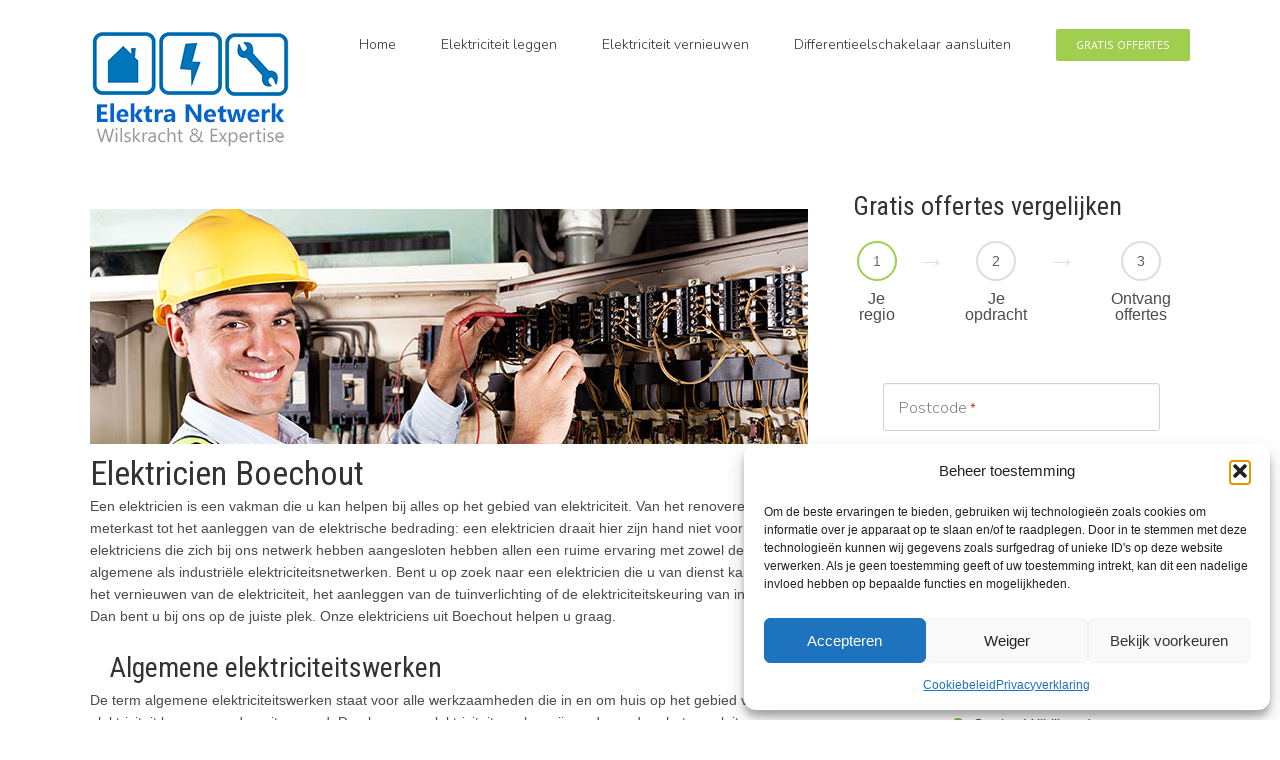

--- FILE ---
content_type: text/html; charset=UTF-8
request_url: https://www.enwelektriciteitswerken.be/boechout/
body_size: 36388
content:

<!DOCTYPE html>
<html class="" lang="nl" prefix="og: http://ogp.me/ns# fb: http://ogp.me/ns/fb#">
<head>
	
	<meta http-equiv="Content-Type" content="text/html; charset=utf-8"/>
<script type="text/javascript">
/* <![CDATA[ */
var gform;gform||(document.addEventListener("gform_main_scripts_loaded",function(){gform.scriptsLoaded=!0}),document.addEventListener("gform/theme/scripts_loaded",function(){gform.themeScriptsLoaded=!0}),window.addEventListener("DOMContentLoaded",function(){gform.domLoaded=!0}),gform={domLoaded:!1,scriptsLoaded:!1,themeScriptsLoaded:!1,isFormEditor:()=>"function"==typeof InitializeEditor,callIfLoaded:function(o){return!(!gform.domLoaded||!gform.scriptsLoaded||!gform.themeScriptsLoaded&&!gform.isFormEditor()||(gform.isFormEditor()&&console.warn("The use of gform.initializeOnLoaded() is deprecated in the form editor context and will be removed in Gravity Forms 3.1."),o(),0))},initializeOnLoaded:function(o){gform.callIfLoaded(o)||(document.addEventListener("gform_main_scripts_loaded",()=>{gform.scriptsLoaded=!0,gform.callIfLoaded(o)}),document.addEventListener("gform/theme/scripts_loaded",()=>{gform.themeScriptsLoaded=!0,gform.callIfLoaded(o)}),window.addEventListener("DOMContentLoaded",()=>{gform.domLoaded=!0,gform.callIfLoaded(o)}))},hooks:{action:{},filter:{}},addAction:function(o,r,e,t){gform.addHook("action",o,r,e,t)},addFilter:function(o,r,e,t){gform.addHook("filter",o,r,e,t)},doAction:function(o){gform.doHook("action",o,arguments)},applyFilters:function(o){return gform.doHook("filter",o,arguments)},removeAction:function(o,r){gform.removeHook("action",o,r)},removeFilter:function(o,r,e){gform.removeHook("filter",o,r,e)},addHook:function(o,r,e,t,n){null==gform.hooks[o][r]&&(gform.hooks[o][r]=[]);var d=gform.hooks[o][r];null==n&&(n=r+"_"+d.length),gform.hooks[o][r].push({tag:n,callable:e,priority:t=null==t?10:t})},doHook:function(r,o,e){var t;if(e=Array.prototype.slice.call(e,1),null!=gform.hooks[r][o]&&((o=gform.hooks[r][o]).sort(function(o,r){return o.priority-r.priority}),o.forEach(function(o){"function"!=typeof(t=o.callable)&&(t=window[t]),"action"==r?t.apply(null,e):e[0]=t.apply(null,e)})),"filter"==r)return e[0]},removeHook:function(o,r,t,n){var e;null!=gform.hooks[o][r]&&(e=(e=gform.hooks[o][r]).filter(function(o,r,e){return!!(null!=n&&n!=o.tag||null!=t&&t!=o.priority)}),gform.hooks[o][r]=e)}});
/* ]]> */
</script>


	
	<!--[if lte IE 8]>
	<script type="text/javascript" src="https://www.enwelektriciteitswerken.be/wp-content/themes/Avada/assets/js/html5shiv.js"></script>
	<![endif]-->

	
	<meta name="viewport" content="width=device-width, initial-scale=1" />
							<script>
							/* You can add more configuration options to webfontloader by previously defining the WebFontConfig with your options */
							if ( typeof WebFontConfig === "undefined" ) {
								WebFontConfig = new Object();
							}
							WebFontConfig['google'] = {families: ['Nunito:300', 'PT+Sans:400', 'Roboto+Condensed:400', 'Antic+Slab:400&subset=latin']};

							(function() {
								var wf = document.createElement( 'script' );
								wf.src = 'https://ajax.googleapis.com/ajax/libs/webfont/1.5.3/webfont.js';
								wf.type = 'text/javascript';
								wf.async = 'true';
								var s = document.getElementsByTagName( 'script' )[0];
								s.parentNode.insertBefore( wf, s );
							})();
						</script>
						<meta name='robots' content='index, follow, max-image-preview:large, max-snippet:-1, max-video-preview:-1' />

	<!-- This site is optimized with the Yoast SEO plugin v26.5 - https://yoast.com/wordpress/plugins/seo/ -->
	<title>Elektricien Boechout – Elektriciteit aanleggen</title>
	<meta name="description" content="Op zoek naar een expert in elektriciteitswerken die voor u de meterkast kan vernieuwen? De elektricien uit Boechout heeft scherpe prijzen!" />
	<link rel="canonical" href="https://www.enwelektriciteitswerken.be/boechout/" />
	<meta property="og:locale" content="nl_BE" />
	<meta property="og:type" content="article" />
	<meta property="og:title" content="Elektricien Boechout – Elektriciteit aanleggen" />
	<meta property="og:description" content="Op zoek naar een expert in elektriciteitswerken die voor u de meterkast kan vernieuwen? De elektricien uit Boechout heeft scherpe prijzen!" />
	<meta property="og:url" content="https://www.enwelektriciteitswerken.be/boechout/" />
	<meta property="og:site_name" content="Elektricien - netwerk van elektrotechnisch installateurs" />
	<meta property="og:image" content="https://www.enwelektriciteitswerken.be/wp-content/uploads/elektrieker-pp.jpg" />
	<meta name="twitter:card" content="summary_large_image" />
	<meta name="twitter:label1" content="Geschatte leestijd" />
	<meta name="twitter:data1" content="16 minuten" />
	<script type="application/ld+json" class="yoast-schema-graph">{"@context":"https://schema.org","@graph":[{"@type":"WebPage","@id":"https://www.enwelektriciteitswerken.be/boechout/","url":"https://www.enwelektriciteitswerken.be/boechout/","name":"Elektricien Boechout – Elektriciteit aanleggen","isPartOf":{"@id":"https://www.enwelektriciteitswerken.be/#website"},"primaryImageOfPage":{"@id":"https://www.enwelektriciteitswerken.be/boechout/#primaryimage"},"image":{"@id":"https://www.enwelektriciteitswerken.be/boechout/#primaryimage"},"thumbnailUrl":"https://www.enwelektriciteitswerken.be/wp-content/uploads/elektrieker-pp.jpg","datePublished":"2016-08-03T12:55:00+00:00","description":"Op zoek naar een expert in elektriciteitswerken die voor u de meterkast kan vernieuwen? De elektricien uit Boechout heeft scherpe prijzen!","breadcrumb":{"@id":"https://www.enwelektriciteitswerken.be/boechout/#breadcrumb"},"inLanguage":"nl-BE","potentialAction":[{"@type":"ReadAction","target":["https://www.enwelektriciteitswerken.be/boechout/"]}]},{"@type":"ImageObject","inLanguage":"nl-BE","@id":"https://www.enwelektriciteitswerken.be/boechout/#primaryimage","url":"https://www.enwelektriciteitswerken.be/wp-content/uploads/elektrieker-pp.jpg","contentUrl":"https://www.enwelektriciteitswerken.be/wp-content/uploads/elektrieker-pp.jpg"},{"@type":"BreadcrumbList","@id":"https://www.enwelektriciteitswerken.be/boechout/#breadcrumb","itemListElement":[{"@type":"ListItem","position":1,"name":"Home","item":"https://www.enwelektriciteitswerken.be/"},{"@type":"ListItem","position":2,"name":"Elektricien Boechout"}]},{"@type":"WebSite","@id":"https://www.enwelektriciteitswerken.be/#website","url":"https://www.enwelektriciteitswerken.be/","name":"Elektricien - netwerk van elektrotechnisch installateurs","description":"U zoekt een elektricien? Maak dan gebruik van ons landelijke netwerk van elektrotechnisch installateurs. Uw elektra vakkundig aangelegd!","potentialAction":[{"@type":"SearchAction","target":{"@type":"EntryPoint","urlTemplate":"https://www.enwelektriciteitswerken.be/?s={search_term_string}"},"query-input":{"@type":"PropertyValueSpecification","valueRequired":true,"valueName":"search_term_string"}}],"inLanguage":"nl-BE"}]}</script>
	<!-- / Yoast SEO plugin. -->


<link rel="alternate" type="application/rss+xml" title="Elektricien - netwerk van elektrotechnisch installateurs &raquo; feed" href="https://www.enwelektriciteitswerken.be/feed/" />
<link rel="alternate" type="application/rss+xml" title="Elektricien - netwerk van elektrotechnisch installateurs &raquo; reactiesfeed" href="https://www.enwelektriciteitswerken.be/comments/feed/" />
			<link rel="shortcut icon" href="https://www.enwelektriciteitswerken.be/wp-content/uploads/elektricien-3.png" type="image/x-icon" />
					<!-- For iPhone -->
			<link rel="apple-touch-icon-precomposed" href="https://www.enwelektriciteitswerken.be/wp-content/uploads/elektricien-2.png">
					<!-- For iPhone 4 Retina display -->
			<link rel="apple-touch-icon-precomposed" sizes="114x114" href="https://www.enwelektriciteitswerken.be/wp-content/uploads/elektricien-5.png">
					<!-- For iPad -->
			<link rel="apple-touch-icon-precomposed" sizes="72x72" href="https://www.enwelektriciteitswerken.be/wp-content/uploads/elektricien-1.png">
					<!-- For iPad Retina display -->
			<link rel="apple-touch-icon-precomposed" sizes="144x144" href="https://www.enwelektriciteitswerken.be/wp-content/uploads/elektricien-4.png">
		<link rel="alternate" title="oEmbed (JSON)" type="application/json+oembed" href="https://www.enwelektriciteitswerken.be/wp-json/oembed/1.0/embed?url=https%3A%2F%2Fwww.enwelektriciteitswerken.be%2Fboechout%2F" />
<link rel="alternate" title="oEmbed (XML)" type="text/xml+oembed" href="https://www.enwelektriciteitswerken.be/wp-json/oembed/1.0/embed?url=https%3A%2F%2Fwww.enwelektriciteitswerken.be%2Fboechout%2F&#038;format=xml" />

		<meta property="og:title" content="Elektricien Boechout"/>
		<meta property="og:type" content="article"/>
		<meta property="og:url" content="https://www.enwelektriciteitswerken.be/boechout/"/>
		<meta property="og:site_name" content="Elektricien - netwerk van elektrotechnisch installateurs"/>
		<meta property="og:description" content="Elektricien Boechout
Een elektricien is een vakman die u kan helpen bij alles op het gebied van elektriciteit. Van het renoveren van de meterkast tot het aanleggen van de elektrische bedrading: een elektricien draait hier zijn hand niet voor om. De elektriciens die zich bij ons"/>

									<meta property="og:image" content="https://www.enwelektriciteitswerken.be/wp-content/uploads/enwelektriciteitswerken.png"/>
					<style id='wp-img-auto-sizes-contain-inline-css' type='text/css'>
img:is([sizes=auto i],[sizes^="auto," i]){contain-intrinsic-size:3000px 1500px}
/*# sourceURL=wp-img-auto-sizes-contain-inline-css */
</style>
<style id='wp-emoji-styles-inline-css' type='text/css'>

	img.wp-smiley, img.emoji {
		display: inline !important;
		border: none !important;
		box-shadow: none !important;
		height: 1em !important;
		width: 1em !important;
		margin: 0 0.07em !important;
		vertical-align: -0.1em !important;
		background: none !important;
		padding: 0 !important;
	}
/*# sourceURL=wp-emoji-styles-inline-css */
</style>
<style id='wp-block-library-inline-css' type='text/css'>
:root{--wp-block-synced-color:#7a00df;--wp-block-synced-color--rgb:122,0,223;--wp-bound-block-color:var(--wp-block-synced-color);--wp-editor-canvas-background:#ddd;--wp-admin-theme-color:#007cba;--wp-admin-theme-color--rgb:0,124,186;--wp-admin-theme-color-darker-10:#006ba1;--wp-admin-theme-color-darker-10--rgb:0,107,160.5;--wp-admin-theme-color-darker-20:#005a87;--wp-admin-theme-color-darker-20--rgb:0,90,135;--wp-admin-border-width-focus:2px}@media (min-resolution:192dpi){:root{--wp-admin-border-width-focus:1.5px}}.wp-element-button{cursor:pointer}:root .has-very-light-gray-background-color{background-color:#eee}:root .has-very-dark-gray-background-color{background-color:#313131}:root .has-very-light-gray-color{color:#eee}:root .has-very-dark-gray-color{color:#313131}:root .has-vivid-green-cyan-to-vivid-cyan-blue-gradient-background{background:linear-gradient(135deg,#00d084,#0693e3)}:root .has-purple-crush-gradient-background{background:linear-gradient(135deg,#34e2e4,#4721fb 50%,#ab1dfe)}:root .has-hazy-dawn-gradient-background{background:linear-gradient(135deg,#faaca8,#dad0ec)}:root .has-subdued-olive-gradient-background{background:linear-gradient(135deg,#fafae1,#67a671)}:root .has-atomic-cream-gradient-background{background:linear-gradient(135deg,#fdd79a,#004a59)}:root .has-nightshade-gradient-background{background:linear-gradient(135deg,#330968,#31cdcf)}:root .has-midnight-gradient-background{background:linear-gradient(135deg,#020381,#2874fc)}:root{--wp--preset--font-size--normal:16px;--wp--preset--font-size--huge:42px}.has-regular-font-size{font-size:1em}.has-larger-font-size{font-size:2.625em}.has-normal-font-size{font-size:var(--wp--preset--font-size--normal)}.has-huge-font-size{font-size:var(--wp--preset--font-size--huge)}.has-text-align-center{text-align:center}.has-text-align-left{text-align:left}.has-text-align-right{text-align:right}.has-fit-text{white-space:nowrap!important}#end-resizable-editor-section{display:none}.aligncenter{clear:both}.items-justified-left{justify-content:flex-start}.items-justified-center{justify-content:center}.items-justified-right{justify-content:flex-end}.items-justified-space-between{justify-content:space-between}.screen-reader-text{border:0;clip-path:inset(50%);height:1px;margin:-1px;overflow:hidden;padding:0;position:absolute;width:1px;word-wrap:normal!important}.screen-reader-text:focus{background-color:#ddd;clip-path:none;color:#444;display:block;font-size:1em;height:auto;left:5px;line-height:normal;padding:15px 23px 14px;text-decoration:none;top:5px;width:auto;z-index:100000}html :where(.has-border-color){border-style:solid}html :where([style*=border-top-color]){border-top-style:solid}html :where([style*=border-right-color]){border-right-style:solid}html :where([style*=border-bottom-color]){border-bottom-style:solid}html :where([style*=border-left-color]){border-left-style:solid}html :where([style*=border-width]){border-style:solid}html :where([style*=border-top-width]){border-top-style:solid}html :where([style*=border-right-width]){border-right-style:solid}html :where([style*=border-bottom-width]){border-bottom-style:solid}html :where([style*=border-left-width]){border-left-style:solid}html :where(img[class*=wp-image-]){height:auto;max-width:100%}:where(figure){margin:0 0 1em}html :where(.is-position-sticky){--wp-admin--admin-bar--position-offset:var(--wp-admin--admin-bar--height,0px)}@media screen and (max-width:600px){html :where(.is-position-sticky){--wp-admin--admin-bar--position-offset:0px}}

/*# sourceURL=wp-block-library-inline-css */
</style><style id='global-styles-inline-css' type='text/css'>
:root{--wp--preset--aspect-ratio--square: 1;--wp--preset--aspect-ratio--4-3: 4/3;--wp--preset--aspect-ratio--3-4: 3/4;--wp--preset--aspect-ratio--3-2: 3/2;--wp--preset--aspect-ratio--2-3: 2/3;--wp--preset--aspect-ratio--16-9: 16/9;--wp--preset--aspect-ratio--9-16: 9/16;--wp--preset--color--black: #000000;--wp--preset--color--cyan-bluish-gray: #abb8c3;--wp--preset--color--white: #ffffff;--wp--preset--color--pale-pink: #f78da7;--wp--preset--color--vivid-red: #cf2e2e;--wp--preset--color--luminous-vivid-orange: #ff6900;--wp--preset--color--luminous-vivid-amber: #fcb900;--wp--preset--color--light-green-cyan: #7bdcb5;--wp--preset--color--vivid-green-cyan: #00d084;--wp--preset--color--pale-cyan-blue: #8ed1fc;--wp--preset--color--vivid-cyan-blue: #0693e3;--wp--preset--color--vivid-purple: #9b51e0;--wp--preset--gradient--vivid-cyan-blue-to-vivid-purple: linear-gradient(135deg,rgb(6,147,227) 0%,rgb(155,81,224) 100%);--wp--preset--gradient--light-green-cyan-to-vivid-green-cyan: linear-gradient(135deg,rgb(122,220,180) 0%,rgb(0,208,130) 100%);--wp--preset--gradient--luminous-vivid-amber-to-luminous-vivid-orange: linear-gradient(135deg,rgb(252,185,0) 0%,rgb(255,105,0) 100%);--wp--preset--gradient--luminous-vivid-orange-to-vivid-red: linear-gradient(135deg,rgb(255,105,0) 0%,rgb(207,46,46) 100%);--wp--preset--gradient--very-light-gray-to-cyan-bluish-gray: linear-gradient(135deg,rgb(238,238,238) 0%,rgb(169,184,195) 100%);--wp--preset--gradient--cool-to-warm-spectrum: linear-gradient(135deg,rgb(74,234,220) 0%,rgb(151,120,209) 20%,rgb(207,42,186) 40%,rgb(238,44,130) 60%,rgb(251,105,98) 80%,rgb(254,248,76) 100%);--wp--preset--gradient--blush-light-purple: linear-gradient(135deg,rgb(255,206,236) 0%,rgb(152,150,240) 100%);--wp--preset--gradient--blush-bordeaux: linear-gradient(135deg,rgb(254,205,165) 0%,rgb(254,45,45) 50%,rgb(107,0,62) 100%);--wp--preset--gradient--luminous-dusk: linear-gradient(135deg,rgb(255,203,112) 0%,rgb(199,81,192) 50%,rgb(65,88,208) 100%);--wp--preset--gradient--pale-ocean: linear-gradient(135deg,rgb(255,245,203) 0%,rgb(182,227,212) 50%,rgb(51,167,181) 100%);--wp--preset--gradient--electric-grass: linear-gradient(135deg,rgb(202,248,128) 0%,rgb(113,206,126) 100%);--wp--preset--gradient--midnight: linear-gradient(135deg,rgb(2,3,129) 0%,rgb(40,116,252) 100%);--wp--preset--font-size--small: 13px;--wp--preset--font-size--medium: 20px;--wp--preset--font-size--large: 36px;--wp--preset--font-size--x-large: 42px;--wp--preset--spacing--20: 0.44rem;--wp--preset--spacing--30: 0.67rem;--wp--preset--spacing--40: 1rem;--wp--preset--spacing--50: 1.5rem;--wp--preset--spacing--60: 2.25rem;--wp--preset--spacing--70: 3.38rem;--wp--preset--spacing--80: 5.06rem;--wp--preset--shadow--natural: 6px 6px 9px rgba(0, 0, 0, 0.2);--wp--preset--shadow--deep: 12px 12px 50px rgba(0, 0, 0, 0.4);--wp--preset--shadow--sharp: 6px 6px 0px rgba(0, 0, 0, 0.2);--wp--preset--shadow--outlined: 6px 6px 0px -3px rgb(255, 255, 255), 6px 6px rgb(0, 0, 0);--wp--preset--shadow--crisp: 6px 6px 0px rgb(0, 0, 0);}:where(.is-layout-flex){gap: 0.5em;}:where(.is-layout-grid){gap: 0.5em;}body .is-layout-flex{display: flex;}.is-layout-flex{flex-wrap: wrap;align-items: center;}.is-layout-flex > :is(*, div){margin: 0;}body .is-layout-grid{display: grid;}.is-layout-grid > :is(*, div){margin: 0;}:where(.wp-block-columns.is-layout-flex){gap: 2em;}:where(.wp-block-columns.is-layout-grid){gap: 2em;}:where(.wp-block-post-template.is-layout-flex){gap: 1.25em;}:where(.wp-block-post-template.is-layout-grid){gap: 1.25em;}.has-black-color{color: var(--wp--preset--color--black) !important;}.has-cyan-bluish-gray-color{color: var(--wp--preset--color--cyan-bluish-gray) !important;}.has-white-color{color: var(--wp--preset--color--white) !important;}.has-pale-pink-color{color: var(--wp--preset--color--pale-pink) !important;}.has-vivid-red-color{color: var(--wp--preset--color--vivid-red) !important;}.has-luminous-vivid-orange-color{color: var(--wp--preset--color--luminous-vivid-orange) !important;}.has-luminous-vivid-amber-color{color: var(--wp--preset--color--luminous-vivid-amber) !important;}.has-light-green-cyan-color{color: var(--wp--preset--color--light-green-cyan) !important;}.has-vivid-green-cyan-color{color: var(--wp--preset--color--vivid-green-cyan) !important;}.has-pale-cyan-blue-color{color: var(--wp--preset--color--pale-cyan-blue) !important;}.has-vivid-cyan-blue-color{color: var(--wp--preset--color--vivid-cyan-blue) !important;}.has-vivid-purple-color{color: var(--wp--preset--color--vivid-purple) !important;}.has-black-background-color{background-color: var(--wp--preset--color--black) !important;}.has-cyan-bluish-gray-background-color{background-color: var(--wp--preset--color--cyan-bluish-gray) !important;}.has-white-background-color{background-color: var(--wp--preset--color--white) !important;}.has-pale-pink-background-color{background-color: var(--wp--preset--color--pale-pink) !important;}.has-vivid-red-background-color{background-color: var(--wp--preset--color--vivid-red) !important;}.has-luminous-vivid-orange-background-color{background-color: var(--wp--preset--color--luminous-vivid-orange) !important;}.has-luminous-vivid-amber-background-color{background-color: var(--wp--preset--color--luminous-vivid-amber) !important;}.has-light-green-cyan-background-color{background-color: var(--wp--preset--color--light-green-cyan) !important;}.has-vivid-green-cyan-background-color{background-color: var(--wp--preset--color--vivid-green-cyan) !important;}.has-pale-cyan-blue-background-color{background-color: var(--wp--preset--color--pale-cyan-blue) !important;}.has-vivid-cyan-blue-background-color{background-color: var(--wp--preset--color--vivid-cyan-blue) !important;}.has-vivid-purple-background-color{background-color: var(--wp--preset--color--vivid-purple) !important;}.has-black-border-color{border-color: var(--wp--preset--color--black) !important;}.has-cyan-bluish-gray-border-color{border-color: var(--wp--preset--color--cyan-bluish-gray) !important;}.has-white-border-color{border-color: var(--wp--preset--color--white) !important;}.has-pale-pink-border-color{border-color: var(--wp--preset--color--pale-pink) !important;}.has-vivid-red-border-color{border-color: var(--wp--preset--color--vivid-red) !important;}.has-luminous-vivid-orange-border-color{border-color: var(--wp--preset--color--luminous-vivid-orange) !important;}.has-luminous-vivid-amber-border-color{border-color: var(--wp--preset--color--luminous-vivid-amber) !important;}.has-light-green-cyan-border-color{border-color: var(--wp--preset--color--light-green-cyan) !important;}.has-vivid-green-cyan-border-color{border-color: var(--wp--preset--color--vivid-green-cyan) !important;}.has-pale-cyan-blue-border-color{border-color: var(--wp--preset--color--pale-cyan-blue) !important;}.has-vivid-cyan-blue-border-color{border-color: var(--wp--preset--color--vivid-cyan-blue) !important;}.has-vivid-purple-border-color{border-color: var(--wp--preset--color--vivid-purple) !important;}.has-vivid-cyan-blue-to-vivid-purple-gradient-background{background: var(--wp--preset--gradient--vivid-cyan-blue-to-vivid-purple) !important;}.has-light-green-cyan-to-vivid-green-cyan-gradient-background{background: var(--wp--preset--gradient--light-green-cyan-to-vivid-green-cyan) !important;}.has-luminous-vivid-amber-to-luminous-vivid-orange-gradient-background{background: var(--wp--preset--gradient--luminous-vivid-amber-to-luminous-vivid-orange) !important;}.has-luminous-vivid-orange-to-vivid-red-gradient-background{background: var(--wp--preset--gradient--luminous-vivid-orange-to-vivid-red) !important;}.has-very-light-gray-to-cyan-bluish-gray-gradient-background{background: var(--wp--preset--gradient--very-light-gray-to-cyan-bluish-gray) !important;}.has-cool-to-warm-spectrum-gradient-background{background: var(--wp--preset--gradient--cool-to-warm-spectrum) !important;}.has-blush-light-purple-gradient-background{background: var(--wp--preset--gradient--blush-light-purple) !important;}.has-blush-bordeaux-gradient-background{background: var(--wp--preset--gradient--blush-bordeaux) !important;}.has-luminous-dusk-gradient-background{background: var(--wp--preset--gradient--luminous-dusk) !important;}.has-pale-ocean-gradient-background{background: var(--wp--preset--gradient--pale-ocean) !important;}.has-electric-grass-gradient-background{background: var(--wp--preset--gradient--electric-grass) !important;}.has-midnight-gradient-background{background: var(--wp--preset--gradient--midnight) !important;}.has-small-font-size{font-size: var(--wp--preset--font-size--small) !important;}.has-medium-font-size{font-size: var(--wp--preset--font-size--medium) !important;}.has-large-font-size{font-size: var(--wp--preset--font-size--large) !important;}.has-x-large-font-size{font-size: var(--wp--preset--font-size--x-large) !important;}
/*# sourceURL=global-styles-inline-css */
</style>

<style id='classic-theme-styles-inline-css' type='text/css'>
/*! This file is auto-generated */
.wp-block-button__link{color:#fff;background-color:#32373c;border-radius:9999px;box-shadow:none;text-decoration:none;padding:calc(.667em + 2px) calc(1.333em + 2px);font-size:1.125em}.wp-block-file__button{background:#32373c;color:#fff;text-decoration:none}
/*# sourceURL=/wp-includes/css/classic-themes.min.css */
</style>
<link rel='stylesheet' id='fontawesome-css' href='https://www.enwelektriciteitswerken.be/wp-content/plugins/dm-gravityforms.1.0.20-d9Q6oH/assets/fontawesome/css/font-awesome.min.css?ver=4.7.0' type='text/css' media='all' />
<link rel='stylesheet' id='dm-gravityforms-style-css' href='https://www.enwelektriciteitswerken.be/wp-content/plugins/dm-gravityforms.1.0.20-d9Q6oH/css/style.css?ver=1.0.20' type='text/css' media='all' />
<link rel='stylesheet' id='pronamic-maps-address-autocomplete-css' href='https://www.enwelektriciteitswerken.be/wp-content/plugins/pronamic-maps/css/pronamic-maps.css?ver=1.0.0' type='text/css' media='all' />
<link rel='stylesheet' id='cmplz-general-css' href='https://www.enwelektriciteitswerken.be/wp-content/plugins/complianz-gdpr/assets/css/cookieblocker.min.css?ver=1764843946' type='text/css' media='all' />
<link rel='stylesheet' id='avada-stylesheet-css' href='https://www.enwelektriciteitswerken.be/wp-content/themes/Avada-Child-Theme/style.css?ver=adef71dbd502a4637ff1d1603437234d' type='text/css' media='all' />
<link rel='stylesheet' id='avada-iLightbox-css' href='https://www.enwelektriciteitswerken.be/wp-content/themes/Avada/ilightbox.css?ver=adef71dbd502a4637ff1d1603437234d' type='text/css' media='all' />
<link rel='stylesheet' id='avada-animations-css' href='https://www.enwelektriciteitswerken.be/wp-content/themes/Avada/animations.css?ver=adef71dbd502a4637ff1d1603437234d' type='text/css' media='all' />
<link rel='stylesheet' id='avada-dynamic-css-css' href='//www.enwelektriciteitswerken.be/wp-content/uploads/avada-styles/avada-264.css?timestamp=1751507115&#038;ver=adef71dbd502a4637ff1d1603437234d' type='text/css' media='all' />
<link rel='stylesheet' id='gp-advanced-phone-field-css' href='https://www.enwelektriciteitswerken.be/wp-content/plugins/gp-advanced-phone-field/styles/frontend.min.css?ver=1.1.7' type='text/css' media='all' />
<link rel='stylesheet' id='gform_basic-css' href='https://www.enwelektriciteitswerken.be/wp-content/plugins/gravityforms/assets/css/dist/basic.min.css?ver=2.9.23' type='text/css' media='all' />
<link rel='stylesheet' id='gform_theme_components-css' href='https://www.enwelektriciteitswerken.be/wp-content/plugins/gravityforms/assets/css/dist/theme-components.min.css?ver=2.9.23' type='text/css' media='all' />
<link rel='stylesheet' id='gform_theme-css' href='https://www.enwelektriciteitswerken.be/wp-content/plugins/gravityforms/assets/css/dist/theme.min.css?ver=2.9.23' type='text/css' media='all' />
<script type="text/javascript" src="https://www.enwelektriciteitswerken.be/wp-content/plugins/google-analytics-for-wordpress/assets/js/frontend-gtag.min.js?ver=9.10.0" id="monsterinsights-frontend-script-js" async="async" data-wp-strategy="async"></script>
<script data-cfasync="false" data-wpfc-render="false" type="text/javascript" id='monsterinsights-frontend-script-js-extra'>/* <![CDATA[ */
var monsterinsights_frontend = {"js_events_tracking":"true","download_extensions":"doc,pdf,ppt,zip,xls,docx,pptx,xlsx","inbound_paths":"[]","home_url":"https:\/\/www.enwelektriciteitswerken.be","hash_tracking":"false","v4_id":"G-RKM1XF5X5Q"};/* ]]> */
</script>
<script type="text/javascript" src="https://www.enwelektriciteitswerken.be/wp-content/plugins/enable-jquery-migrate-helper/js/jquery/jquery-1.12.4-wp.js?ver=1.12.4-wp" id="jquery-core-js"></script>
<script type="text/javascript" src="https://www.enwelektriciteitswerken.be/wp-content/plugins/enable-jquery-migrate-helper/js/jquery-migrate/jquery-migrate-1.4.1-wp.js?ver=1.4.1-wp" id="jquery-migrate-js"></script>
<script type="text/javascript" defer='defer' src="https://www.enwelektriciteitswerken.be/wp-content/plugins/gravityforms/js/jquery.json.min.js?ver=2.9.23" id="gform_json-js"></script>
<script type="text/javascript" id="gform_gravityforms-js-extra">
/* <![CDATA[ */
var gf_global = {"gf_currency_config":{"name":"Euro","symbol_left":"","symbol_right":"&#8364;","symbol_padding":" ","thousand_separator":".","decimal_separator":",","decimals":2,"code":"EUR"},"base_url":"https://www.enwelektriciteitswerken.be/wp-content/plugins/gravityforms","number_formats":[],"spinnerUrl":"https://www.enwelektriciteitswerken.be/wp-content/plugins/gravityforms/images/spinner.svg","version_hash":"e7148a7698bf1a0fb2a1cfb08fc83292","strings":{"newRowAdded":"Nieuwe rij toegevoegd.","rowRemoved":"Rij verwijderd","formSaved":"Het formulier is opgeslagen. De inhoud bevat de link om terug te keren en het formulier in te vullen."}};
var gform_i18n = {"datepicker":{"days":{"monday":"Ma","tuesday":"Di","wednesday":"Wo","thursday":"Do","friday":"Vr","saturday":"Za","sunday":"Zo"},"months":{"january":"Januari","february":"Februari","march":"Maart","april":"April","may":"Mei","june":"Juni","july":"Juli","august":"Augustus","september":"September","october":"Oktober","november":"November","december":"December"},"firstDay":1,"iconText":"Selecteer een datum"}};
var gf_legacy_multi = {"1":""};
var gform_gravityforms = {"strings":{"invalid_file_extension":"Dit bestandstype is niet toegestaan. Moet \u00e9\u00e9n van de volgende zijn:","delete_file":"Dit bestand verwijderen","in_progress":"in behandeling","file_exceeds_limit":"Bestand overschrijdt limiet bestandsgrootte","illegal_extension":"Dit type bestand is niet toegestaan.","max_reached":"Maximale aantal bestanden bereikt","unknown_error":"Er was een probleem bij het opslaan van het bestand op de server","currently_uploading":"Wacht tot het uploaden is voltooid","cancel":"Annuleren","cancel_upload":"Deze upload annuleren","cancelled":"Geannuleerd","error":"Fout","message":"Bericht"},"vars":{"images_url":"https://www.enwelektriciteitswerken.be/wp-content/plugins/gravityforms/images"}};
//# sourceURL=gform_gravityforms-js-extra
/* ]]> */
</script>
<script type="text/javascript" id="gform_gravityforms-js-before">
/* <![CDATA[ */

//# sourceURL=gform_gravityforms-js-before
/* ]]> */
</script>
<script type="text/javascript" defer='defer' src="https://www.enwelektriciteitswerken.be/wp-content/plugins/gravityforms/js/gravityforms.min.js?ver=2.9.23" id="gform_gravityforms-js"></script>
<script type="text/javascript" id="gform_conditional_logic-js-extra">
/* <![CDATA[ */
var gf_legacy = {"is_legacy":""};
//# sourceURL=gform_conditional_logic-js-extra
/* ]]> */
</script>
<script type="text/javascript" defer='defer' src="https://www.enwelektriciteitswerken.be/wp-content/plugins/gravityforms/js/conditional_logic.min.js?ver=2.9.23" id="gform_conditional_logic-js"></script>
<script type="text/javascript" defer='defer' src="https://www.enwelektriciteitswerken.be/wp-content/plugins/gravityforms/assets/js/dist/utils.min.js?ver=380b7a5ec0757c78876bc8a59488f2f3" id="gform_gravityforms_utils-js"></script>
<link rel="https://api.w.org/" href="https://www.enwelektriciteitswerken.be/wp-json/" /><link rel="alternate" title="JSON" type="application/json" href="https://www.enwelektriciteitswerken.be/wp-json/wp/v2/pages/264" /><link rel="EditURI" type="application/rsd+xml" title="RSD" href="https://www.enwelektriciteitswerken.be/xmlrpc.php?rsd" />

<link rel='shortlink' href='https://www.enwelektriciteitswerken.be/?p=264' />
		<style type="text/css" media="screen">
			
				body .gform_wrapper .gform_button,
				body .gform_wrapper .gform-button,
				body .gform_wrapper .gform_page_footer .gform_next_button {
					background-color: #a0ce4e !important;
					background-image: none !important;
				}

				body .gform_wrapper .gf_page_steps .gf_step.gf_step_active .gf_step_number {
					border-color: #a0ce4e !important;
				}

				body .dm-autocomplete-search__btn {
					background-color: #a0ce4e !important;
					border-color: #a0ce4e !important;
				}

			
				
			
				body .gform_wrapper .gform_button:hover,
				body .gform_wrapper .gform_button:focus,
				body .gform_wrapper .gform_button:active,
				body .gform_wrapper .gform-button:hover,
				body .gform_wrapper .gform-button:focus,
				body .gform_wrapper .gform-button:active,
				body .gform_wrapper .gform_page_footer .gform_next_button:hover,
				body .gform_wrapper .gform_page_footer .gform_next_button:focus,
				body .gform_wrapper .gform_page_footer .gform_next_button:active {
					background-color: #86af3e !important;
					background-image: none !important;
				}

				body .dm-autocomplete-search__btn:hover,
				body .dm-autocomplete-search__btn:focus,
				body .dm-autocomplete-search__btn:active {
					background-color: #86af3e !important;
					border-color: #86af3e !important;
				}

			
					</style>

					<style>.cmplz-hidden {
					display: none !important;
				}</style><!--[if IE 9]> <script>var _fusionParallaxIE9 = true;</script> <![endif]-->
	
	<!--[if lte IE 8]>
	<script type="text/javascript">
	jQuery(document).ready(function() {
	var imgs, i, w;
	var imgs = document.getElementsByTagName( 'img' );
	for( i = 0; i < imgs.length; i++ ) {
		w = imgs[i].getAttribute( 'width' );
		imgs[i].removeAttribute( 'width' );
		imgs[i].removeAttribute( 'height' );
	}
	});
	</script>

	<script src="https://www.enwelektriciteitswerken.be/wp-content/themes/Avada/assets/js/excanvas.js"></script>

	<![endif]-->

	<!--[if lte IE 9]>
	<script type="text/javascript">
	jQuery(document).ready(function() {

	// Combine inline styles for body tag
	jQuery('body').each( function() {
		var combined_styles = '<style type="text/css">';

		jQuery( this ).find( 'style' ).each( function() {
			combined_styles += jQuery(this).html();
			jQuery(this).remove();
		});

		combined_styles += '</style>';

		jQuery( this ).prepend( combined_styles );
	});
	});
	</script>

	<![endif]-->

	<script type="text/javascript">
		var doc = document.documentElement;
		doc.setAttribute('data-useragent', navigator.userAgent);
	</script>

	
	</head>
<body data-rsssl=1 class="wp-singular page-template page-template-100-width page-template-100-width-php page page-id-264 wp-theme-Avada wp-child-theme-Avada-Child-Theme fusion-body no-tablet-sticky-header no-mobile-sticky-header no-mobile-slidingbar mobile-logo-pos-left layout-wide-mode menu-text-align-center mobile-menu-design-modern fusion-image-hovers fusion-show-pagination-text">
				<div id="wrapper" class="">
		<div id="home" style="position:relative;top:1px;"></div>
				
		
			<div class="fusion-header-wrapper">
				<div class="fusion-header-v1 fusion-logo-left fusion-sticky-menu- fusion-sticky-logo- fusion-mobile-logo- fusion-mobile-menu-design-modern ">
					<div class="fusion-header-sticky-height"></div>
<div class="fusion-header">
	<div class="fusion-row">
		<div class="fusion-logo" data-margin-top="31px" data-margin-bottom="31px" data-margin-left="0px" data-margin-right="0px">
				<a class="fusion-logo-link" href="https://www.enwelektriciteitswerken.be">
						<img src="//www.enwelektriciteitswerken.be/wp-content/uploads/enwelektriciteitswerken.png" width="200" height="120" alt="Elektricien &#8211; netwerk van elektrotechnisch installateurs" class="fusion-logo-1x fusion-standard-logo" />

							<img src="//www.enwelektriciteitswerken.be/wp-content/uploads/enwelektriciteitswerken.png" width="200" height="120" alt="Elektricien &#8211; netwerk van elektrotechnisch installateurs" class="fusion-standard-logo fusion-logo-2x" />
			
			<!-- mobile logo -->
			
			<!-- sticky header logo -->
					</a>
		</div>
		<div class="fusion-main-menu"><ul id="menu-primair-menu" class="fusion-menu"><li  id="menu-item-113"  class="menu-item menu-item-type-custom menu-item-object-custom menu-item-home menu-item-113"  ><a  href="https://www.enwelektriciteitswerken.be/"><span class="menu-text">Home</span></a></li><li  id="menu-item-829"  class="menu-item menu-item-type-post_type menu-item-object-page menu-item-has-children menu-item-829 fusion-dropdown-menu"  ><a  href="https://www.enwelektriciteitswerken.be/elektriciteit-leggen/"><span class="menu-text">Elektriciteit leggen</span></a><ul class="sub-menu"><li  id="menu-item-827"  class="menu-item menu-item-type-post_type menu-item-object-page menu-item-827 fusion-dropdown-submenu"  ><a  href="https://www.enwelektriciteitswerken.be/buitenstopcontact-aanleggen/"><span class="">Buitenstopcontact aanleggen</span></a></li><li  id="menu-item-825"  class="menu-item menu-item-type-post_type menu-item-object-page menu-item-825 fusion-dropdown-submenu"  ><a  href="https://www.enwelektriciteitswerken.be/tuinverlichting-aanleggen/"><span class="">Tuinverlichting aanleggen</span></a></li></ul></li><li  id="menu-item-828"  class="menu-item menu-item-type-post_type menu-item-object-page menu-item-828"  ><a  href="https://www.enwelektriciteitswerken.be/elektriciteit-vernieuwen/"><span class="menu-text">Elektriciteit vernieuwen</span></a></li><li  id="menu-item-826"  class="menu-item menu-item-type-post_type menu-item-object-page menu-item-826"  ><a  href="https://www.enwelektriciteitswerken.be/differentieelschakelaar-aansluiten/"><span class="menu-text">Differentieelschakelaar aansluiten</span></a></li><li  id="menu-item-114"  class="menu-item menu-item-type-post_type menu-item-object-page menu-item-114 fusion-menu-item-button"  ><a  href="https://www.enwelektriciteitswerken.be/offerte/"><span class="menu-text fusion-button button-default button-small">Gratis offertes</span></a></li></ul></div>			<div class="fusion-mobile-menu-icons">
							<a href="#" class="fusion-icon fusion-icon-bars"></a>
		
		
			</div>


<div class="fusion-mobile-nav-holder"></div>

	</div>
</div>
				</div>
				<div class="fusion-clearfix"></div>
			</div>
					
		<div id="sliders-container">
					</div>
				
							
		
		
						<div id="main" class="clearfix width-100" style="padding-left:30px;padding-right:30px">
			<div class="fusion-row" style="max-width:100%;">
<div id="content" class="full-width">
			<div id="post-264" class="post-264 page type-page status-publish hentry">
									<div class="post-content">
				<div class="fusion-sep-clear"></div><div class="fusion-separator fusion-full-width-sep sep-none" style="border-color:#e0dede;margin-left: auto;margin-right: auto;margin-top:-50px;"></div>
<div class="fusion-fullwidth fullwidth-box fusion-fullwidth-1  fusion-parallax-fixed nonhundred-percent-fullwidth" style="border-color:#eae9e9;border-bottom-width: 0px;border-top-width: 0px;border-bottom-style: solid;border-top-style: solid;padding-bottom:20px;padding-top:20px;padding-left:30px;padding-right:30px;padding-left:30px !important;padding-right:30px !important;background-color:#ffffff;"><style type="text/css" scoped="scoped">.fusion-fullwidth-1 {
                            padding-left: 30px !important;
                            padding-right: 30px !important;
                        }</style><div class="fusion-row">
<div class="fusion-two-third fusion-layout-column fusion-spacing-yes" style="margin-top:0px;margin-bottom:20px;"><div class="fusion-column-wrapper">
<img fetchpriority="high" decoding="async" src="https://www.enwelektriciteitswerken.be/wp-content/uploads/elektrieker-pp.jpg" alt="elektricien Boechout" width="718" height="235" class="alignnone size-full wp-image-36" srcset="https://www.enwelektriciteitswerken.be/wp-content/uploads/elektrieker-pp-200x65.jpg 200w, https://www.enwelektriciteitswerken.be/wp-content/uploads/elektrieker-pp-300x98.jpg 300w, https://www.enwelektriciteitswerken.be/wp-content/uploads/elektrieker-pp-400x131.jpg 400w, https://www.enwelektriciteitswerken.be/wp-content/uploads/elektrieker-pp-600x196.jpg 600w, https://www.enwelektriciteitswerken.be/wp-content/uploads/elektrieker-pp.jpg 718w" sizes="(max-width: 718px) 100vw, 718px" /></p>
<h1>Elektricien Boechout</h1>
<p>Een elektricien is een vakman die u kan helpen bij alles op het gebied van elektriciteit. Van het renoveren van de meterkast tot het aanleggen van de elektrische bedrading: een elektricien draait hier zijn hand niet voor om. De elektriciens die zich bij ons netwerk hebben aangesloten hebben allen een ruime ervaring met zowel de algemene als industriële elektriciteitsnetwerken. Bent u op zoek naar een elektricien die u van dienst kan zijn bij het vernieuwen van de elektriciteit, het aanleggen van de tuinverlichting of de elektriciteitskeuring van installaties? Dan bent u bij ons op de juiste plek. Onze elektriciens uit Boechout helpen u graag. </p>
<h2>Algemene elektriciteitswerken</h2>
<p>De term algemene elektriciteitswerken staat voor alle werkzaamheden die in en om huis op het gebied van elektriciteit kunnen worden uitgevoerd. De algemene elektriciteitswerken zijn onder andere het aansluiten van een groepenkast of de installatie van een differentieelschakelaar. De algemene werken nemen meestal relatief weinig tijd in beslag, tenzij u er natuurlijk voor kiest om de volledige elektriciteit te vervangen. Wilt u direct in contact komen met een elektricien uit ons netwerk in Boechout? Vul dan ons contactformulier in. Geef hierop uw wensen voor de algemene elektriciteitswerken door, en wij sturen u spoedig een aantal vrijblijvende offertes toe welke u zelf kunt vergelijken. </p>
<h2>Elektriciteit vernieuwen</h2>
<p>Het vernieuwen van elektriciteit is een klus die veel tijd en moeite in beslag neemt, maar wel onder de algemene werken valt. Onder het vernieuwen van elektriciteit verstaan wij het aanleggen van een volledig nieuw elektriciteitsnetwerk. Het gaat dan om het plaatsen van bedrading en het vernieuwen van de meterkast met onder andere de aardlekschakelaar, en menig groepenkast. Onze elektriciens uit Boechout kunnen de elektriciteit vakkundig voor u vernieuwen, en zullen u graag verder informeren over de mogelijkheden en bijbehorende prijzen. Houdt er rekening mee dat hoe groter uw woning is, hoe langer de klus zal duren. Wij zijn u met plezier van dienst.<br />
<div class="fusion-clearfix"></div></div></div><div class="fusion-one-third fusion-layout-column fusion-column-last fusion-spacing-yes" style="margin-top:0px;margin-bottom:20px;"><div class="fusion-column-wrapper">
<div class="fusion-sep-clear"></div><div class="fusion-separator fusion-full-width-sep sep-none" style="border-color:#e0dede;margin-left: auto;margin-right: auto;margin-top:-20px;"></div>
<p class="h2">Gratis offertes vergelijken</p>
<p>
                <div class='gf_browser_chrome gform_wrapper gravity-theme gform-theme--no-framework pt-alternative_wrapper pt-tagline_wrapper' data-form-theme='gravity-theme' data-form-index='0' id='gform_wrapper_1' style='display:none'><div id='gf_1' class='gform_anchor' tabindex='-1'></div>
                        <div class='gform_heading'>
							<p class='gform_required_legend'>&quot;<span class="gfield_required gfield_required_asterisk">*</span>&quot; geeft vereiste velden aan</p>
                        </div><form method='post' enctype='multipart/form-data'  id='gform_1' class='pt-alternative pt-tagline' action='/boechout/#gf_1' data-formid='1' novalidate><div id='gf_page_steps_1' class='gf_page_steps'><div id='gf_step_1_1' class='gf_step gf_step_active gf_step_first'><span class='gf_step_number'>1</span><span class='gf_step_label'>Je regio</span></div><div id='gf_step_1_2' class='gf_step gf_step_next gf_step_pending'><span class='gf_step_number'>2</span><span class='gf_step_label'>Je opdracht</span></div><div id='gf_step_1_3' class='gf_step gf_step_last gf_step_pending'><span class='gf_step_number'>3</span><span class='gf_step_label'>Ontvang offertes</span></div></div>
                        <div class='gform-body gform_body'><div id='gform_page_1_1' class='gform_page ' data-js='page-field-id-0' >
					<div class='gform_page_fields'><div id='gform_fields_1' class='gform_fields top_label form_sublabel_below description_below validation_below'><div id="field_1_43" class="gfield gfield--type-honeypot gform_validation_container field_sublabel_below gfield--has-description field_description_below field_validation_below gfield_visibility_visible"  ><label class='gfield_label gform-field-label' for='input_1_43'>X/Twitter</label><div class='ginput_container'><input name='input_43' id='input_1_43' type='text' value='' autocomplete='new-password'/></div><div class='gfield_description' id='gfield_description_1_43'>Dit veld is bedoeld voor validatiedoeleinden en moet niet worden gewijzigd.</div></div><div id="field_1_1" class="gfield gfield--type-text gfield--width-full pt-alternative pt-material gfield_contains_required field_sublabel_below gfield--no-description field_description_below field_validation_below gfield_visibility_visible"  ><label class='gfield_label gform-field-label' for='input_1_1'>Postcode<span class="gfield_required"><span class="gfield_required gfield_required_asterisk">*</span></span></label><div class='ginput_container ginput_container_text'><input name='input_1' id='input_1_1' type='text' value='' class='large'     aria-required="true" aria-invalid="false"  autocomplete="postal-code" /></div></div><div id="field_1_2" class="gfield gfield--type-text gfield--width-full pt-alternative pt-material gfield_contains_required field_sublabel_below gfield--no-description field_description_below field_validation_below gfield_visibility_visible"  ><label class='gfield_label gform-field-label' for='input_1_2'>Woonplaats<span class="gfield_required"><span class="gfield_required gfield_required_asterisk">*</span></span></label><div class='ginput_container ginput_container_text'><input name='input_2' id='input_1_2' type='text' value='' class='large'     aria-required="true" aria-invalid="false"  autocomplete="address-level2" /></div></div><div id="field_1_3" class="gfield gfield--type-text pt-alternative pt-material gfield_contains_required field_sublabel_below gfield--no-description field_description_below field_validation_below gfield_visibility_visible"  ><label class='gfield_label gform-field-label' for='input_1_3'>Straat<span class="gfield_required"><span class="gfield_required gfield_required_asterisk">*</span></span></label><div class='ginput_container ginput_container_text'><input name='input_3' id='input_1_3' type='text' value='' class='large'     aria-required="true" aria-invalid="false"  autocomplete="address-line1" /></div></div><div id="field_1_23" class="gfield gfield--type-text gfield--width-two-thirds pt-alternative pt-material gfield_contains_required field_sublabel_below gfield--no-description field_description_below field_validation_below gfield_visibility_visible"  ><label class='gfield_label gform-field-label' for='input_1_23'>Huisnummer<span class="gfield_required"><span class="gfield_required gfield_required_asterisk">*</span></span></label><div class='ginput_container ginput_container_text'><input name='input_23' id='input_1_23' type='text' value='' class='large'     aria-required="true" aria-invalid="false"   /></div></div><div id="field_1_22" class="gfield gfield--type-text gfield--width-third pt-alternative pt-material field_sublabel_below gfield--no-description field_description_below field_validation_below gfield_visibility_visible"  ><label class='gfield_label gform-field-label' for='input_1_22'>Toevoeging</label><div class='ginput_container ginput_container_text'><input name='input_22' id='input_1_22' type='text' value='' class='large'      aria-invalid="false"   /></div></div><div id="field_1_15" class="gfield gfield--type-text gfield--width-full field_sublabel_below gfield--no-description field_description_below field_validation_below gfield_visibility_hidden"  ><html><body data-rsssl=1><div class="admin-hidden-markup"><i class="gform-icon gform-icon--hidden" aria-hidden="true" title="Dit veld is verborgen bij het bekijken van het formulier"></i><span>Dit veld is verborgen bij het bekijken van het formulier</span></div><label class="gfield_label gform-field-label" for="input_1_15">Provincie</label><div class="ginput_container ginput_container_text"><input name="input_15" id="input_1_15" type="text" value="" class="large" aria-invalid="false" autocomplete="address-level1" readonly tabindex="-1"></div></body></html></div></div>
                    </div>
                    <div class='gform-page-footer gform_page_footer top_label'>
                         <input type='button' id='gform_next_button_1_5' class='gform_next_button gform-theme-button button' onclick='gform.submission.handleButtonClick(this);' data-submission-type='next' value='Ga naar stap 2'  /><div class="pt-form-tagline"><i class="fa fa-check-circle" style="color:#70b95c"></i> Gratis - Vrijblijvend</p></div> 
                    </div>
                </div>
                <div id='gform_page_1_2' class='gform_page' data-js='page-field-id-5' style='display:none;'>
                    <div class='gform_page_fields'>
                        <div id='gform_fields_1_2' class='gform_fields top_label form_sublabel_below description_below validation_below'><fieldset id="field_1_16" class="gfield gfield--type-radio gfield--type-choice gfield--width-full gfield_contains_required field_sublabel_below gfield--no-description field_description_below field_validation_below gfield_visibility_hidden"  ><div class="admin-hidden-markup"><i class="gform-icon gform-icon--hidden" aria-hidden="true" title="Dit veld is verborgen bij het bekijken van het formulier"></i><span>Dit veld is verborgen bij het bekijken van het formulier</span></div><legend class='gfield_label gform-field-label' >category_id<span class="gfield_required"><span class="gfield_required gfield_required_asterisk">*</span></span></legend><div class='ginput_container ginput_container_radio'><div class='gfield_radio' id='input_1_16'>
			<div class='gchoice gchoice_1_16_0'>
					<input class='gfield-choice-input' name='input_16' type='radio' value='250000' checked='checked' id='choice_1_16_0' onchange='gformToggleRadioOther( this )'    />
					<label for='choice_1_16_0' id='label_1_16_0' class='gform-field-label gform-field-label--type-inline'>Elektricien</label>
			</div></div></div></fieldset><fieldset id="field_1_32" class="gfield gfield--type-radio gfield--type-choice gfield--width-full gfield_contains_required field_sublabel_below gfield--no-description field_description_below field_validation_below gfield_visibility_visible"  ><legend class='gfield_label gform-field-label' >Type opdracht?<span class="gfield_required"><span class="gfield_required gfield_required_asterisk">*</span></span></legend><div class='ginput_container ginput_container_radio'><div class='gfield_radio' id='input_1_32'>
			<div class='gchoice gchoice_1_32_0'>
					<input class='gfield-choice-input' name='input_32' type='radio' value='1043'  id='choice_1_32_0' onchange='gformToggleRadioOther( this )'    />
					<label for='choice_1_32_0' id='label_1_32_0' class='gform-field-label gform-field-label--type-inline'>Installatie</label>
			</div>
			<div class='gchoice gchoice_1_32_1'>
					<input class='gfield-choice-input' name='input_32' type='radio' value='1044'  id='choice_1_32_1' onchange='gformToggleRadioOther( this )'    />
					<label for='choice_1_32_1' id='label_1_32_1' class='gform-field-label gform-field-label--type-inline'>Storing oplossen</label>
			</div>
			<div class='gchoice gchoice_1_32_2'>
					<input class='gfield-choice-input' name='input_32' type='radio' value='1045'  id='choice_1_32_2' onchange='gformToggleRadioOther( this )'    />
					<label for='choice_1_32_2' id='label_1_32_2' class='gform-field-label gform-field-label--type-inline'>Gelijkvormigheid / Conform zetten</label>
			</div></div></div></fieldset><fieldset id="field_1_35" class="gfield gfield--type-radio gfield--type-choice gfield--width-half gfield_contains_required field_sublabel_below gfield--no-description field_description_below field_validation_below gfield_visibility_visible"  ><legend class='gfield_label gform-field-label' >Type werkzaamheden?<span class="gfield_required"><span class="gfield_required gfield_required_asterisk">*</span></span></legend><div class='ginput_container ginput_container_radio'><div class='gfield_radio' id='input_1_35'>
			<div class='gchoice gchoice_1_35_0'>
					<input class='gfield-choice-input' name='input_35' type='radio' value='1050'  id='choice_1_35_0' onchange='gformToggleRadioOther( this )'    />
					<label for='choice_1_35_0' id='label_1_35_0' class='gform-field-label gform-field-label--type-inline'>Elektra storingen oplossen</label>
			</div>
			<div class='gchoice gchoice_1_35_1'>
					<input class='gfield-choice-input' name='input_35' type='radio' value='1057'  id='choice_1_35_1' onchange='gformToggleRadioOther( this )'    />
					<label for='choice_1_35_1' id='label_1_35_1' class='gform-field-label gform-field-label--type-inline'>Wit- of bruingoed repareren</label>
			</div>
			<div class='gchoice gchoice_1_35_2'>
					<input class='gfield-choice-input' name='input_35' type='radio' value='1058'  id='choice_1_35_2' onchange='gformToggleRadioOther( this )'    />
					<label for='choice_1_35_2' id='label_1_35_2' class='gform-field-label gform-field-label--type-inline'>Zonnepanelen reparatie/storing</label>
			</div></div></div></fieldset><fieldset id="field_1_41" class="gfield gfield--type-radio gfield--type-choice gfield--width-half gfield_contains_required field_sublabel_below gfield--no-description field_description_below field_validation_below gfield_visibility_visible"  ><legend class='gfield_label gform-field-label' >Type werkzaamheden?<span class="gfield_required"><span class="gfield_required gfield_required_asterisk">*</span></span></legend><div class='ginput_container ginput_container_radio'><div class='gfield_radio' id='input_1_41'>
			<div class='gchoice gchoice_1_41_0'>
					<input class='gfield-choice-input' name='input_41' type='radio' value='1046'  id='choice_1_41_0' onchange='gformToggleRadioOther( this )'    />
					<label for='choice_1_41_0' id='label_1_41_0' class='gform-field-label gform-field-label--type-inline'>Elektra aanleggen</label>
			</div>
			<div class='gchoice gchoice_1_41_1'>
					<input class='gfield-choice-input' name='input_41' type='radio' value='1047'  id='choice_1_41_1' onchange='gformToggleRadioOther( this )'    />
					<label for='choice_1_41_1' id='label_1_41_1' class='gform-field-label gform-field-label--type-inline'>Groepenkast aanleggen of uitbreiden</label>
			</div>
			<div class='gchoice gchoice_1_41_2'>
					<input class='gfield-choice-input' name='input_41' type='radio' value='1048'  id='choice_1_41_2' onchange='gformToggleRadioOther( this )'    />
					<label for='choice_1_41_2' id='label_1_41_2' class='gform-field-label gform-field-label--type-inline'>Databekabeling aanleggen</label>
			</div>
			<div class='gchoice gchoice_1_41_3'>
					<input class='gfield-choice-input' name='input_41' type='radio' value='1049'  id='choice_1_41_3' onchange='gformToggleRadioOther( this )'    />
					<label for='choice_1_41_3' id='label_1_41_3' class='gform-field-label gform-field-label--type-inline'>Tuinverlichting aanleggen</label>
			</div>
			<div class='gchoice gchoice_1_41_4'>
					<input class='gfield-choice-input' name='input_41' type='radio' value='1051'  id='choice_1_41_4' onchange='gformToggleRadioOther( this )'    />
					<label for='choice_1_41_4' id='label_1_41_4' class='gform-field-label gform-field-label--type-inline'>Verlichting plaatsen</label>
			</div>
			<div class='gchoice gchoice_1_41_5'>
					<input class='gfield-choice-input' name='input_41' type='radio' value='1052'  id='choice_1_41_5' onchange='gformToggleRadioOther( this )'    />
					<label for='choice_1_41_5' id='label_1_41_5' class='gform-field-label gform-field-label--type-inline'>Lichtplan maken</label>
			</div>
			<div class='gchoice gchoice_1_41_6'>
					<input class='gfield-choice-input' name='input_41' type='radio' value='1053'  id='choice_1_41_6' onchange='gformToggleRadioOther( this )'    />
					<label for='choice_1_41_6' id='label_1_41_6' class='gform-field-label gform-field-label--type-inline'>Domotica</label>
			</div>
			<div class='gchoice gchoice_1_41_7'>
					<input class='gfield-choice-input' name='input_41' type='radio' value='1054'  id='choice_1_41_7' onchange='gformToggleRadioOther( this )'    />
					<label for='choice_1_41_7' id='label_1_41_7' class='gform-field-label gform-field-label--type-inline'>Nieuwbouw</label>
			</div>
			<div class='gchoice gchoice_1_41_8'>
					<input class='gfield-choice-input' name='input_41' type='radio' value='1055'  id='choice_1_41_8' onchange='gformToggleRadioOther( this )'    />
					<label for='choice_1_41_8' id='label_1_41_8' class='gform-field-label gform-field-label--type-inline'>Stopcontacten plaatsen</label>
			</div>
			<div class='gchoice gchoice_1_41_9'>
					<input class='gfield-choice-input' name='input_41' type='radio' value='1056'  id='choice_1_41_9' onchange='gformToggleRadioOther( this )'    />
					<label for='choice_1_41_9' id='label_1_41_9' class='gform-field-label gform-field-label--type-inline'>Lamp vervangen</label>
			</div>
			<div class='gchoice gchoice_1_41_10'>
					<input class='gfield-choice-input' name='input_41' type='radio' value='1059'  id='choice_1_41_10' onchange='gformToggleRadioOther( this )'    />
					<label for='choice_1_41_10' id='label_1_41_10' class='gform-field-label gform-field-label--type-inline'>Meerdere werkzaamheden</label>
			</div></div></div></fieldset><fieldset id="field_1_34" class="gfield gfield--type-radio gfield--type-choice gfield--width-full gfield_contains_required field_sublabel_below gfield--no-description field_description_below field_validation_below gfield_visibility_visible"  ><legend class='gfield_label gform-field-label' >Soort aanvraag?<span class="gfield_required"><span class="gfield_required gfield_required_asterisk">*</span></span></legend><div class='ginput_container ginput_container_radio'><div class='gfield_radio' id='input_1_34'>
			<div class='gchoice gchoice_1_34_0'>
					<input class='gfield-choice-input' name='input_34' type='radio' value='1060'  id='choice_1_34_0' onchange='gformToggleRadioOther( this )'    />
					<label for='choice_1_34_0' id='label_1_34_0' class='gform-field-label gform-field-label--type-inline'>Particulier</label>
			</div>
			<div class='gchoice gchoice_1_34_1'>
					<input class='gfield-choice-input' name='input_34' type='radio' value='1061'  id='choice_1_34_1' onchange='gformToggleRadioOther( this )'    />
					<label for='choice_1_34_1' id='label_1_34_1' class='gform-field-label gform-field-label--type-inline'>Zakelijk</label>
			</div></div></div></fieldset><fieldset id="field_1_36" class="gfield gfield--type-radio gfield--type-choice gfield--width-full gfield_contains_required field_sublabel_below gfield--no-description field_description_below field_validation_below gfield_visibility_visible"  ><legend class='gfield_label gform-field-label' >In welke ruimtes zijn de elektriciteitswerken?<span class="gfield_required"><span class="gfield_required gfield_required_asterisk">*</span></span></legend><div class='ginput_container ginput_container_radio'><div class='gfield_radio' id='input_1_36'>
			<div class='gchoice gchoice_1_36_0'>
					<input class='gfield-choice-input' name='input_36' type='radio' value='1062'  id='choice_1_36_0' onchange='gformToggleRadioOther( this )'    />
					<label for='choice_1_36_0' id='label_1_36_0' class='gform-field-label gform-field-label--type-inline'>Volledig huis (of gebouw)</label>
			</div>
			<div class='gchoice gchoice_1_36_1'>
					<input class='gfield-choice-input' name='input_36' type='radio' value='1063'  id='choice_1_36_1' onchange='gformToggleRadioOther( this )'    />
					<label for='choice_1_36_1' id='label_1_36_1' class='gform-field-label gform-field-label--type-inline'>Keuken</label>
			</div>
			<div class='gchoice gchoice_1_36_2'>
					<input class='gfield-choice-input' name='input_36' type='radio' value='1064'  id='choice_1_36_2' onchange='gformToggleRadioOther( this )'    />
					<label for='choice_1_36_2' id='label_1_36_2' class='gform-field-label gform-field-label--type-inline'>Badkamer</label>
			</div>
			<div class='gchoice gchoice_1_36_3'>
					<input class='gfield-choice-input' name='input_36' type='radio' value='1065'  id='choice_1_36_3' onchange='gformToggleRadioOther( this )'    />
					<label for='choice_1_36_3' id='label_1_36_3' class='gform-field-label gform-field-label--type-inline'>Leef- of eetruimte</label>
			</div>
			<div class='gchoice gchoice_1_36_4'>
					<input class='gfield-choice-input' name='input_36' type='radio' value='1066'  id='choice_1_36_4' onchange='gformToggleRadioOther( this )'    />
					<label for='choice_1_36_4' id='label_1_36_4' class='gform-field-label gform-field-label--type-inline'>Slaapkamer</label>
			</div>
			<div class='gchoice gchoice_1_36_5'>
					<input class='gfield-choice-input' name='input_36' type='radio' value='1067'  id='choice_1_36_5' onchange='gformToggleRadioOther( this )'    />
					<label for='choice_1_36_5' id='label_1_36_5' class='gform-field-label gform-field-label--type-inline'>Werkruimte</label>
			</div>
			<div class='gchoice gchoice_1_36_6'>
					<input class='gfield-choice-input' name='input_36' type='radio' value='1068'  id='choice_1_36_6' onchange='gformToggleRadioOther( this )'    />
					<label for='choice_1_36_6' id='label_1_36_6' class='gform-field-label gform-field-label--type-inline'>Gang / inkomhal</label>
			</div>
			<div class='gchoice gchoice_1_36_7'>
					<input class='gfield-choice-input' name='input_36' type='radio' value='1069'  id='choice_1_36_7' onchange='gformToggleRadioOther( this )'    />
					<label for='choice_1_36_7' id='label_1_36_7' class='gform-field-label gform-field-label--type-inline'>Zolder / kelder / garage</label>
			</div>
			<div class='gchoice gchoice_1_36_8'>
					<input class='gfield-choice-input' name='input_36' type='radio' value='1070'  id='choice_1_36_8' onchange='gformToggleRadioOther( this )'    />
					<label for='choice_1_36_8' id='label_1_36_8' class='gform-field-label gform-field-label--type-inline'>Anders</label>
			</div></div></div></fieldset><fieldset id="field_1_37" class="gfield gfield--type-radio gfield--type-choice gfield--width-full gfield_contains_required field_sublabel_below gfield--no-description field_description_below field_validation_below gfield_visibility_visible"  ><legend class='gfield_label gform-field-label' >Oppervlakte te behandelen?<span class="gfield_required"><span class="gfield_required gfield_required_asterisk">*</span></span></legend><div class='ginput_container ginput_container_radio'><div class='gfield_radio' id='input_1_37'>
			<div class='gchoice gchoice_1_37_0'>
					<input class='gfield-choice-input' name='input_37' type='radio' value='1071'  id='choice_1_37_0' onchange='gformToggleRadioOther( this )'    />
					<label for='choice_1_37_0' id='label_1_37_0' class='gform-field-label gform-field-label--type-inline'>Minder dan 70m2</label>
			</div>
			<div class='gchoice gchoice_1_37_1'>
					<input class='gfield-choice-input' name='input_37' type='radio' value='1072'  id='choice_1_37_1' onchange='gformToggleRadioOther( this )'    />
					<label for='choice_1_37_1' id='label_1_37_1' class='gform-field-label gform-field-label--type-inline'>Tussen 70m2 en 100 m2</label>
			</div>
			<div class='gchoice gchoice_1_37_2'>
					<input class='gfield-choice-input' name='input_37' type='radio' value='1073'  id='choice_1_37_2' onchange='gformToggleRadioOther( this )'    />
					<label for='choice_1_37_2' id='label_1_37_2' class='gform-field-label gform-field-label--type-inline'>Meer dan 100 m2</label>
			</div></div></div></fieldset><fieldset id="field_1_38" class="gfield gfield--type-radio gfield--type-choice gfield--width-full gfield_contains_required field_sublabel_below gfield--no-description field_description_below field_validation_below gfield_visibility_visible"  ><legend class='gfield_label gform-field-label' >Type gebouw?<span class="gfield_required"><span class="gfield_required gfield_required_asterisk">*</span></span></legend><div class='ginput_container ginput_container_radio'><div class='gfield_radio' id='input_1_38'>
			<div class='gchoice gchoice_1_38_0'>
					<input class='gfield-choice-input' name='input_38' type='radio' value='1074'  id='choice_1_38_0' onchange='gformToggleRadioOther( this )'    />
					<label for='choice_1_38_0' id='label_1_38_0' class='gform-field-label gform-field-label--type-inline'>Appartement</label>
			</div>
			<div class='gchoice gchoice_1_38_1'>
					<input class='gfield-choice-input' name='input_38' type='radio' value='1075'  id='choice_1_38_1' onchange='gformToggleRadioOther( this )'    />
					<label for='choice_1_38_1' id='label_1_38_1' class='gform-field-label gform-field-label--type-inline'>Huis</label>
			</div>
			<div class='gchoice gchoice_1_38_2'>
					<input class='gfield-choice-input' name='input_38' type='radio' value='1076'  id='choice_1_38_2' onchange='gformToggleRadioOther( this )'    />
					<label for='choice_1_38_2' id='label_1_38_2' class='gform-field-label gform-field-label--type-inline'>Bureau</label>
			</div>
			<div class='gchoice gchoice_1_38_3'>
					<input class='gfield-choice-input' name='input_38' type='radio' value='1077'  id='choice_1_38_3' onchange='gformToggleRadioOther( this )'    />
					<label for='choice_1_38_3' id='label_1_38_3' class='gform-field-label gform-field-label--type-inline'>Winkel</label>
			</div>
			<div class='gchoice gchoice_1_38_4'>
					<input class='gfield-choice-input' name='input_38' type='radio' value='1078'  id='choice_1_38_4' onchange='gformToggleRadioOther( this )'    />
					<label for='choice_1_38_4' id='label_1_38_4' class='gform-field-label gform-field-label--type-inline'>Flat gebouw</label>
			</div>
			<div class='gchoice gchoice_1_38_5'>
					<input class='gfield-choice-input' name='input_38' type='radio' value='1079'  id='choice_1_38_5' onchange='gformToggleRadioOther( this )'    />
					<label for='choice_1_38_5' id='label_1_38_5' class='gform-field-label gform-field-label--type-inline'>Anders</label>
			</div></div></div></fieldset><fieldset id="field_1_40" class="gfield gfield--type-radio gfield--type-choice gfield--width-full gfield_contains_required field_sublabel_below gfield--no-description field_description_below field_validation_below gfield_visibility_visible"  ><legend class='gfield_label gform-field-label' >Is de woning in bezit?<span class="gfield_required"><span class="gfield_required gfield_required_asterisk">*</span></span></legend><div class='ginput_container ginput_container_radio'><div class='gfield_radio' id='input_1_40'>
			<div class='gchoice gchoice_1_40_0'>
					<input class='gfield-choice-input' name='input_40' type='radio' value='1080'  id='choice_1_40_0' onchange='gformToggleRadioOther( this )'    />
					<label for='choice_1_40_0' id='label_1_40_0' class='gform-field-label gform-field-label--type-inline'>Ja</label>
			</div>
			<div class='gchoice gchoice_1_40_1'>
					<input class='gfield-choice-input' name='input_40' type='radio' value='1081'  id='choice_1_40_1' onchange='gformToggleRadioOther( this )'    />
					<label for='choice_1_40_1' id='label_1_40_1' class='gform-field-label gform-field-label--type-inline'>Nee, ik huur</label>
			</div></div></div></fieldset><fieldset id="field_1_33" class="gfield gfield--type-radio gfield--type-choice gfield--width-full gfield_contains_required field_sublabel_below gfield--no-description field_description_below field_validation_below gfield_visibility_visible"  ><legend class='gfield_label gform-field-label' >Gewenste uitvoerdatum?<span class="gfield_required"><span class="gfield_required gfield_required_asterisk">*</span></span></legend><div class='ginput_container ginput_container_radio'><div class='gfield_radio' id='input_1_33'>
			<div class='gchoice gchoice_1_33_0'>
					<input class='gfield-choice-input' name='input_33' type='radio' value='1082'  id='choice_1_33_0' onchange='gformToggleRadioOther( this )'    />
					<label for='choice_1_33_0' id='label_1_33_0' class='gform-field-label gform-field-label--type-inline'>Zo snel mogelijk</label>
			</div>
			<div class='gchoice gchoice_1_33_1'>
					<input class='gfield-choice-input' name='input_33' type='radio' value='1083'  id='choice_1_33_1' onchange='gformToggleRadioOther( this )'    />
					<label for='choice_1_33_1' id='label_1_33_1' class='gform-field-label gform-field-label--type-inline'>Binnen 1 tot 3 maanden</label>
			</div>
			<div class='gchoice gchoice_1_33_2'>
					<input class='gfield-choice-input' name='input_33' type='radio' value='1084'  id='choice_1_33_2' onchange='gformToggleRadioOther( this )'    />
					<label for='choice_1_33_2' id='label_1_33_2' class='gform-field-label gform-field-label--type-inline'>Binnen 3 tot 6 maanden</label>
			</div>
			<div class='gchoice gchoice_1_33_3'>
					<input class='gfield-choice-input' name='input_33' type='radio' value='1085'  id='choice_1_33_3' onchange='gformToggleRadioOther( this )'    />
					<label for='choice_1_33_3' id='label_1_33_3' class='gform-field-label gform-field-label--type-inline'>In overleg</label>
			</div></div></div></fieldset><div id="field_1_31" class="gfield gfield--type-section gsection field_sublabel_below gfield--no-description field_description_below field_validation_below gfield_visibility_hidden"  ><div class="admin-hidden-markup"><i class="gform-icon gform-icon--hidden" aria-hidden="true" title="Dit veld is verborgen bij het bekijken van het formulier"></i><span>Dit veld is verborgen bij het bekijken van het formulier</span></div><h3 class="gsection_title">Algemeen</h3></div><fieldset id="field_1_42" class="gfield gfield--type-radio gfield--type-choice gfield--width-full gfield_contains_required field_sublabel_below gfield--no-description field_description_below field_validation_below gfield_visibility_visible"  ><legend class='gfield_label gform-field-label' >Wanneer ben je het best bereikbaar?<span class="gfield_required"><span class="gfield_required gfield_required_asterisk">*</span></span></legend><div class='ginput_container ginput_container_radio'><div class='gfield_radio' id='input_1_42'>
			<div class='gchoice gchoice_1_42_0'>
					<input class='gfield-choice-input' name='input_42' type='radio' value='106'  id='choice_1_42_0' onchange='gformToggleRadioOther( this )'    />
					<label for='choice_1_42_0' id='label_1_42_0' class='gform-field-label gform-field-label--type-inline'>Voormiddag</label>
			</div>
			<div class='gchoice gchoice_1_42_1'>
					<input class='gfield-choice-input' name='input_42' type='radio' value='107'  id='choice_1_42_1' onchange='gformToggleRadioOther( this )'    />
					<label for='choice_1_42_1' id='label_1_42_1' class='gform-field-label gform-field-label--type-inline'>Namiddag</label>
			</div>
			<div class='gchoice gchoice_1_42_2'>
					<input class='gfield-choice-input' name='input_42' type='radio' value='108'  id='choice_1_42_2' onchange='gformToggleRadioOther( this )'    />
					<label for='choice_1_42_2' id='label_1_42_2' class='gform-field-label gform-field-label--type-inline'>Avond (na 17u)</label>
			</div></div></div></fieldset><fieldset id="field_1_27" class="gfield gfield--type-radio gfield--type-choice gfield--width-full gfield_contains_required field_sublabel_below gfield--no-description field_description_below field_validation_below gfield_visibility_visible"  ><legend class='gfield_label gform-field-label' >Ben je van plan om dit project uit te laten voeren?<span class="gfield_required"><span class="gfield_required gfield_required_asterisk">*</span></span></legend><div class='ginput_container ginput_container_radio'><div class='gfield_radio' id='input_1_27'>
			<div class='gchoice gchoice_1_27_0'>
					<input class='gfield-choice-input' name='input_27' type='radio' value='295'  id='choice_1_27_0' onchange='gformToggleRadioOther( this )'    />
					<label for='choice_1_27_0' id='label_1_27_0' class='gform-field-label gform-field-label--type-inline'>Ja, na het vergelijken van de vakspecialisten</label>
			</div>
			<div class='gchoice gchoice_1_27_1'>
					<input class='gfield-choice-input' name='input_27' type='radio' value='296'  id='choice_1_27_1' onchange='gformToggleRadioOther( this )'    />
					<label for='choice_1_27_1' id='label_1_27_1' class='gform-field-label gform-field-label--type-inline'>Ik weet 't nog niet, afhankelijk van de informatie</label>
			</div>
			<div class='gchoice gchoice_1_27_2'>
					<input class='gfield-choice-input' name='input_27' type='radio' value='297'  id='choice_1_27_2' onchange='gformToggleRadioOther( this )'    />
					<label for='choice_1_27_2' id='label_1_27_2' class='gform-field-label gform-field-label--type-inline'>Nee, ik ben alleen op zoek naar informatie</label>
			</div></div></div></fieldset><fieldset id="field_1_28" class="gfield gfield--type-checkbox gfield--type-choice gfield--width-full gfield_contains_required field_sublabel_below gfield--no-description field_description_below field_validation_below gfield_visibility_visible"  ><legend class='gfield_label gform-field-label gfield_label_before_complex' >Wat zal jouw uiteindelijke beslissing beïnvloeden?<span class="gfield_required"><span class="gfield_required gfield_required_asterisk">*</span></span></legend><div class='ginput_container ginput_container_checkbox'><div class='gfield_checkbox ' id='input_1_28'><div class='gchoice gchoice_1_28_1'>
								<input class='gfield-choice-input' name='input_28.1' type='checkbox'  value='298'  id='choice_1_28_1'   />
								<label for='choice_1_28_1' id='label_1_28_1' class='gform-field-label gform-field-label--type-inline'>Advies over de haalbaarheid van mijn project</label>
							</div><div class='gchoice gchoice_1_28_2'>
								<input class='gfield-choice-input' name='input_28.2' type='checkbox'  value='299'  id='choice_1_28_2'   />
								<label for='choice_1_28_2' id='label_1_28_2' class='gform-field-label gform-field-label--type-inline'>Beschikbaarheid van de vakspecialisten</label>
							</div><div class='gchoice gchoice_1_28_3'>
								<input class='gfield-choice-input' name='input_28.3' type='checkbox'  value='300'  id='choice_1_28_3'   />
								<label for='choice_1_28_3' id='label_1_28_3' class='gform-field-label gform-field-label--type-inline'>Prijs van mijn specifieke project</label>
							</div><div class='gchoice gchoice_1_28_4'>
								<input class='gfield-choice-input' name='input_28.4' type='checkbox'  value='301'  id='choice_1_28_4'   />
								<label for='choice_1_28_4' id='label_1_28_4' class='gform-field-label gform-field-label--type-inline'>Algemene prijsindicatie</label>
							</div><div class='gchoice gchoice_1_28_5'>
								<input class='gfield-choice-input' name='input_28.5' type='checkbox'  value='302'  id='choice_1_28_5'   />
								<label for='choice_1_28_5' id='label_1_28_5' class='gform-field-label gform-field-label--type-inline'>Ik wil het project misschien zelf uitvoeren</label>
							</div></div></div></fieldset><div id="field_1_6" class="gfield gfield--type-textarea pt-alternative pt-material field_sublabel_below gfield--no-description field_description_below field_validation_below gfield_visibility_visible"  ><label class='gfield_label gform-field-label' for='input_1_6'>Omschrijving</label><div class='ginput_container ginput_container_textarea'><textarea name='input_6' id='input_1_6' class='textarea medium'      aria-invalid="false"   rows='10' cols='50'></textarea></div></div></div>
                    </div>
                    <div class='gform-page-footer gform_page_footer top_label'>
                        <input type='button' id='gform_previous_button_1_7' class='gform_previous_button gform-theme-button gform-theme-button--secondary button' onclick='gform.submission.handleButtonClick(this);' data-submission-type='previous' value='Vorige'  /> <input type='button' id='gform_next_button_1_7' class='gform_next_button gform-theme-button button' onclick='gform.submission.handleButtonClick(this);' data-submission-type='next' value='Ga naar de laatste stap'  /><div class="pt-form-tagline"><i class="fa fa-check-circle" style="color:#70b95c"></i> Gratis - Vrijblijvend</p></div> 
                    </div>
                </div>
                <div id='gform_page_1_3' class='gform_page' data-js='page-field-id-7' style='display:none;'>
                    <div class='gform_page_fields'>
                        <div id='gform_fields_1_3' class='gform_fields top_label form_sublabel_below description_below validation_below'><div id="field_1_29" class="gfield gfield--type-html gfield--width-full gfield_html gfield_html_formatted gfield_no_follows_desc field_sublabel_below gfield--no-description field_description_below field_validation_below gfield_visibility_visible"  ><div class="pt-box pt-box-alt " style="background-color:#fff; margin-bottom:0px;">
<i class="fa fa-thumbs-o-up" aria-hidden="true"></i> Goed nieuws, we hebben geschikte elektriciens voor je gevonden!
</div></div><div id="field_1_8" class="gfield gfield--type-text pt-alternative pt-material gfield_contains_required field_sublabel_below gfield--no-description field_description_below field_validation_below gfield_visibility_visible"  ><label class='gfield_label gform-field-label' for='input_1_8'>Voornaam<span class="gfield_required"><span class="gfield_required gfield_required_asterisk">*</span></span></label><div class='ginput_container ginput_container_text'><input name='input_8' id='input_1_8' type='text' value='' class='large'     aria-required="true" aria-invalid="false"   /></div></div><div id="field_1_9" class="gfield gfield--type-text pt-alternative pt-material gfield_contains_required field_sublabel_below gfield--no-description field_description_below field_validation_below gfield_visibility_visible"  ><label class='gfield_label gform-field-label' for='input_1_9'>Achternaam<span class="gfield_required"><span class="gfield_required gfield_required_asterisk">*</span></span></label><div class='ginput_container ginput_container_text'><input name='input_9' id='input_1_9' type='text' value='' class='large'     aria-required="true" aria-invalid="false"   /></div></div><div id="field_1_10" class="gfield gfield--type-email pt-alternative pt-material gfield_contains_required field_sublabel_below gfield--has-description field_description_below field_validation_below gfield_visibility_visible"  ><label class='gfield_label gform-field-label' for='input_1_10'>E-mailadres<span class="gfield_required"><span class="gfield_required gfield_required_asterisk">*</span></span></label><div class='ginput_container ginput_container_email'>
                            <input name='input_10' id='input_1_10' type='email' value='' class='large'    aria-required="true" aria-invalid="false" aria-describedby="gfield_description_1_10" />
                        </div><div class='gfield_description' id='gfield_description_1_10'>Vakspecialisten zullen hun offertes naar dit e-mailadres sturen.</div></div><div id="field_1_24" class="gfield gfield--type-phone gfield--width-full gfield_contains_required field_sublabel_below gfield--has-description field_description_below field_validation_below gfield_visibility_visible"  ><label class='gfield_label gform-field-label screen-reader-text' for='input_1_24'>Telefoonnummer *<span class="gfield_required"><span class="gfield_required gfield_required_asterisk">*</span></span></label><div class='ginput_container ginput_container_phone'><input name='input_24' id='input_1_24' type='tel' value='' class='large'  placeholder='Telefoonnummer *' aria-required="true" aria-invalid="false" aria-describedby="gfield_description_1_24"  /></div><div class='gfield_description' id='gfield_description_1_24'>Je telefoonnummer wordt alleen gebruikt om je offerteaanvraag te beantwoorden. </div></div><fieldset id="field_1_14" class="gfield gfield--type-checkbox gfield--type-choice field_sublabel_below gfield--no-description field_description_below field_validation_below gfield_visibility_visible"  ><legend class='gfield_label gform-field-label gfield_label_before_complex' >Nieuwsbrief</legend><div class='ginput_container ginput_container_checkbox'><div class='gfield_checkbox ' id='input_1_14'><div class='gchoice gchoice_1_14_1'>
								<input class='gfield-choice-input' name='input_14.1' type='checkbox'  value='Ja, ik wil de nieuwsbrief met handige woontips ontvangen'  id='choice_1_14_1'   />
								<label for='choice_1_14_1' id='label_1_14_1' class='gform-field-label gform-field-label--type-inline'>Ja, ik wil de nieuwsbrief met handige woontips ontvangen</label>
							</div></div></div></fieldset></div></div>
        <div class='gform-page-footer gform_page_footer top_label'><input type='submit' id='gform_previous_button_1' class='gform_previous_button gform-theme-button gform-theme-button--secondary button' onclick='gform.submission.handleButtonClick(this);' data-submission-type='previous' value='Vorige'  /> <input type='submit' id='gform_submit_button_1' class='gform_button button' onclick='gform.submission.handleButtonClick(this);' data-submission-type='submit' value='Nu gratis vergelijken'  /><div class="pt-form-tagline"><i class="fa fa-check-circle" style="color:#70b95c"></i> Gratis - Vrijblijvend</p></div> 
            <input type='hidden' class='gform_hidden' name='gform_submission_method' data-js='gform_submission_method_1' value='postback' />
            <input type='hidden' class='gform_hidden' name='gform_theme' data-js='gform_theme_1' id='gform_theme_1' value='gravity-theme' />
            <input type='hidden' class='gform_hidden' name='gform_style_settings' data-js='gform_style_settings_1' id='gform_style_settings_1' value='[]' />
            <input type='hidden' class='gform_hidden' name='is_submit_1' value='1' />
            <input type='hidden' class='gform_hidden' name='gform_submit' value='1' />
            
            <input type='hidden' class='gform_hidden' name='gform_unique_id' value='' />
            <input type='hidden' class='gform_hidden' name='state_1' value='[base64]' />
            <input type='hidden' autocomplete='off' class='gform_hidden' name='gform_target_page_number_1' id='gform_target_page_number_1' value='2' />
            <input type='hidden' autocomplete='off' class='gform_hidden' name='gform_source_page_number_1' id='gform_source_page_number_1' value='1' />
            <input type='hidden' name='gform_field_values' value='' />
            
        </div>
             </div></div>
                        <p style="display: none !important;" class="akismet-fields-container" data-prefix="ak_"><label>&#916;<textarea name="ak_hp_textarea" cols="45" rows="8" maxlength="100"></textarea></label><input type="hidden" id="ak_js_1" name="ak_js" value="48"/><script>document.getElementById( "ak_js_1" ).setAttribute( "value", ( new Date() ).getTime() );</script></p></form>
                        </div><script type="text/javascript">
/* <![CDATA[ */
 gform.initializeOnLoaded( function() {gformInitSpinner( 1, 'https://www.enwelektriciteitswerken.be/wp-content/plugins/gravityforms/images/spinner.svg', true );jQuery('#gform_ajax_frame_1').on('load',function(){var contents = jQuery(this).contents().find('*').html();var is_postback = contents.indexOf('GF_AJAX_POSTBACK') >= 0;if(!is_postback){return;}var form_content = jQuery(this).contents().find('#gform_wrapper_1');var is_confirmation = jQuery(this).contents().find('#gform_confirmation_wrapper_1').length > 0;var is_redirect = contents.indexOf('gformRedirect(){') >= 0;var is_form = form_content.length > 0 && ! is_redirect && ! is_confirmation;var mt = parseInt(jQuery('html').css('margin-top'), 10) + parseInt(jQuery('body').css('margin-top'), 10) + 100;if(is_form){form_content.find('form').css('opacity', 0);jQuery('#gform_wrapper_1').html(form_content.html());if(form_content.hasClass('gform_validation_error')){jQuery('#gform_wrapper_1').addClass('gform_validation_error');} else {jQuery('#gform_wrapper_1').removeClass('gform_validation_error');}setTimeout( function() { /* delay the scroll by 50 milliseconds to fix a bug in chrome */ jQuery(document).scrollTop(jQuery('#gform_wrapper_1').offset().top - mt); }, 50 );if(window['gformInitDatepicker']) {gformInitDatepicker();}if(window['gformInitPriceFields']) {gformInitPriceFields();}var current_page = jQuery('#gform_source_page_number_1').val();gformInitSpinner( 1, 'https://www.enwelektriciteitswerken.be/wp-content/plugins/gravityforms/images/spinner.svg', true );jQuery(document).trigger('gform_page_loaded', [1, current_page]);window['gf_submitting_1'] = false;}else if(!is_redirect){var confirmation_content = jQuery(this).contents().find('.GF_AJAX_POSTBACK').html();if(!confirmation_content){confirmation_content = contents;}jQuery('#gform_wrapper_1').replaceWith(confirmation_content);jQuery(document).scrollTop(jQuery('#gf_1').offset().top - mt);jQuery(document).trigger('gform_confirmation_loaded', [1]);window['gf_submitting_1'] = false;wp.a11y.speak(jQuery('#gform_confirmation_message_1').text());}else{jQuery('#gform_1').append(contents);if(window['gformRedirect']) {gformRedirect();}}jQuery(document).trigger("gform_pre_post_render", [{ formId: "1", currentPage: "current_page", abort: function() { this.preventDefault(); } }]);        if (event && event.defaultPrevented) {                return;        }        const gformWrapperDiv = document.getElementById( "gform_wrapper_1" );        if ( gformWrapperDiv ) {            const visibilitySpan = document.createElement( "span" );            visibilitySpan.id = "gform_visibility_test_1";            gformWrapperDiv.insertAdjacentElement( "afterend", visibilitySpan );        }        const visibilityTestDiv = document.getElementById( "gform_visibility_test_1" );        let postRenderFired = false;        function triggerPostRender() {            if ( postRenderFired ) {                return;            }            postRenderFired = true;            gform.core.triggerPostRenderEvents( 1, current_page );            if ( visibilityTestDiv ) {                visibilityTestDiv.parentNode.removeChild( visibilityTestDiv );            }        }        function debounce( func, wait, immediate ) {            var timeout;            return function() {                var context = this, args = arguments;                var later = function() {                    timeout = null;                    if ( !immediate ) func.apply( context, args );                };                var callNow = immediate && !timeout;                clearTimeout( timeout );                timeout = setTimeout( later, wait );                if ( callNow ) func.apply( context, args );            };        }        const debouncedTriggerPostRender = debounce( function() {            triggerPostRender();        }, 200 );        if ( visibilityTestDiv && visibilityTestDiv.offsetParent === null ) {            const observer = new MutationObserver( ( mutations ) => {                mutations.forEach( ( mutation ) => {                    if ( mutation.type === 'attributes' && visibilityTestDiv.offsetParent !== null ) {                        debouncedTriggerPostRender();                        observer.disconnect();                    }                });            });            observer.observe( document.body, {                attributes: true,                childList: false,                subtree: true,                attributeFilter: [ 'style', 'class' ],            });        } else {            triggerPostRender();        }    } );} ); 
/* ]]&gt; */
</script>
<br />
<div class="fusion-clearfix"></div></div></div><div class="fusion-clearfix"></div>
<div class="fusion-one-half fusion-layout-column fusion-spacing-yes" style="margin-top:0px;margin-bottom:20px;"><div class="fusion-column-wrapper">
<img decoding="async" src="https://www.enwelektriciteitswerken.be/wp-content/uploads/differentieelschakelaar-pp.jpg" alt="Algemene elektriciteitswerken Boechout" width="528" height="200" class="alignnone size-full wp-image-49" srcset="https://www.enwelektriciteitswerken.be/wp-content/uploads/differentieelschakelaar-pp-200x76.jpg 200w, https://www.enwelektriciteitswerken.be/wp-content/uploads/differentieelschakelaar-pp-300x114.jpg 300w, https://www.enwelektriciteitswerken.be/wp-content/uploads/differentieelschakelaar-pp-400x152.jpg 400w, https://www.enwelektriciteitswerken.be/wp-content/uploads/differentieelschakelaar-pp.jpg 528w" sizes="(max-width: 528px) 100vw, 528px" /></p>
<h2>Differentieelschakelaar aansluiten</h2>
<p>Eén van de componenten van een meterkast is de differentieelschakelaar. Een differentieelschakelaar wordt ook wel aangeduid met de term verliesstroomschakelaar: de schakelaar beschermt uw woning tegen stroomverlies door de stroom uit te schakelen wanneer dit voorkomt. Tegenwoordig wordt de differentieelschakelaar ook wel gebruikt als aardbeveiliger (aardlekschakelaar). Het aansluiten van de differentieelschakelaar kan het beste worden gedaan door een erkend elektricien. Deze zal ervoor zorgen dat de schakelaar op de juiste manier wordt geplaatst, zodat uw woning in Boechout optimaal is beveiligd tegen brand en kortsluiting. Wilt u zelf de schakelaar plaatsen? Laat u dan op voorhand goed informeren over de benodigde gereedschappen.<br />
<div class="fusion-clearfix"></div></div></div><div class="fusion-one-half fusion-layout-column fusion-column-last fusion-spacing-yes" style="margin-top:0px;margin-bottom:20px;"><div class="fusion-column-wrapper">
<img decoding="async" src="https://www.enwelektriciteitswerken.be/wp-content/uploads/schakelaars-aansluiten-pp.jpg" alt="schakelaar aansluiten Boechout" width="528" height="200" class="alignnone size-full wp-image-50" srcset="https://www.enwelektriciteitswerken.be/wp-content/uploads/schakelaars-aansluiten-pp-200x76.jpg 200w, https://www.enwelektriciteitswerken.be/wp-content/uploads/schakelaars-aansluiten-pp-300x114.jpg 300w, https://www.enwelektriciteitswerken.be/wp-content/uploads/schakelaars-aansluiten-pp-400x152.jpg 400w, https://www.enwelektriciteitswerken.be/wp-content/uploads/schakelaars-aansluiten-pp.jpg 528w" sizes="(max-width: 528px) 100vw, 528px" /></p>
<h2>Elektriciteitskeuring</h2>
<p>Wanneer u de eigenaar bent van meerdere industriële panden, dan zult u er rekening mee moeten houden dat de elektriciteitswerken regelmatig gecontroleerd moeten worden. Dit wordt aangeduid met de term elektriciteitskeuring. Een elektriciteitskeuring is verplicht voor alle bedrijven, en kan door zowel professionals als de eigenaar van het pand zelf worden uitgevoerd. De voorwaarden voor een elektriciteitskeuring staan beschreven in de NEN 1010 en NEN 3140 normen. Zo is onder andere het eigenaarschap van het pand van invloed op de eisen voor de elektriciteitskeuring en het jaar waarin de elektrische installaties zijn geplaatst. Wij geven u graag meer informatie over de keuringseisen.<br />
<div class="fusion-clearfix"></div></div></div><div class="fusion-clearfix"></div>
<div class="fusion-one-half fusion-layout-column fusion-spacing-yes" style="margin-top:0px;margin-bottom:20px;"><div class="fusion-column-wrapper">
<img loading="lazy" decoding="async" src="https://www.enwelektriciteitswerken.be/wp-content/uploads/tuinverlichting-pp.jpg" alt="tuinverlichting Boechout" width="528" height="200" class="alignnone size-full wp-image-51" srcset="https://www.enwelektriciteitswerken.be/wp-content/uploads/tuinverlichting-pp-200x76.jpg 200w, https://www.enwelektriciteitswerken.be/wp-content/uploads/tuinverlichting-pp-300x114.jpg 300w, https://www.enwelektriciteitswerken.be/wp-content/uploads/tuinverlichting-pp-400x152.jpg 400w, https://www.enwelektriciteitswerken.be/wp-content/uploads/tuinverlichting-pp.jpg 528w" sizes="auto, (max-width: 528px) 100vw, 528px" /></p>
<h2>Tuinverlichting aanleggen</h2>
<p>Eén van de andere algemene taken die u kunt overlaten aan een elektricien is het aanleggen van tuinverlichting. Tuinverlichting kan zowel een praktisch als decoratief doel dienen, en is in vele soorten en maten verkrijgbaar. Het aanleggen van tuinverlichting is relatief eenvoudig, en kan door u eigenhandig worden uitgevoerd. U moet hiervoor ten eerste de stroomdraden doortrekken naar buiten, en deze vervolgens door de tuin leggen. Wij adviseren onze klanten over het algemeen om ervoor te kiezen de stroomdraden ondergronds te leggen. Zo beschermt u de stroomdraden beter, en voorkomt u struikelgevaar. Wij helpen u desgewenst met alle plezier met de aansluiting.<br />
<div class="fusion-clearfix"></div></div></div><div class="fusion-one-half fusion-layout-column fusion-column-last fusion-spacing-yes" style="margin-top:0px;margin-bottom:20px;"><div class="fusion-column-wrapper">
<a href="https://www.enwelektriciteitswerken.be/offerte/"><img loading="lazy" decoding="async" src="https://www.enwelektriciteitswerken.be/wp-content/uploads/elektriciteitskeuring-pp.jpg" alt="elektriciteitskeuring Boechout" width="528" height="200" class="alignnone size-full wp-image-52" srcset="https://www.enwelektriciteitswerken.be/wp-content/uploads/elektriciteitskeuring-pp-200x76.jpg 200w, https://www.enwelektriciteitswerken.be/wp-content/uploads/elektriciteitskeuring-pp-300x114.jpg 300w, https://www.enwelektriciteitswerken.be/wp-content/uploads/elektriciteitskeuring-pp-400x152.jpg 400w, https://www.enwelektriciteitswerken.be/wp-content/uploads/elektriciteitskeuring-pp.jpg 528w" sizes="auto, (max-width: 528px) 100vw, 528px" /></a></p>
<h2>Schakelaars aansluiten</h2>
<p>Naast het aansluiten van de differentieelschakelaar, ondersteunen onze elektriciens u tevens met alle plezier bij het aansluiten van andere schakelaars. Denk hierbij bijvoorbeeld aan een algemene schakelaar voor het licht, maar ook schakelaars met dimmers en andere aanvullende technieken. Bent u van plan om zelf een schakelaar te vernieuwen? Schakel dan altijd eerst de stroom uit. Zo voorkomt u dat er kortsluiting ontstaat of dat u een schok krijgt. Bij de lokale bouwmarkt uit Boechout kunt u terecht voor de materialen en gereedschappen die u voor het werk nodig hebt. Wilt u liever geholpen worden door een erkend elektricien? Neem dan contact met ons op.<br />
<div class="fusion-clearfix"></div></div></div><div class="fusion-clearfix"></div>
</div></div>
<div class="fusion-fullwidth fullwidth-box fusion-fullwidth-2  fusion-parallax-none nonhundred-percent-fullwidth" style="border-color:#e5e4e4;border-bottom-width: 0px;border-top-width: 0px;border-bottom-style: solid;border-top-style: solid;padding-bottom:20px;padding-top:50px;padding-left:30px;padding-right:30px;padding-left:30px !important;padding-right:30px !important;background-color:#ededed;"><style type="text/css" scoped="scoped">.fusion-fullwidth-2 {
                            padding-left: 30px !important;
                            padding-right: 30px !important;
                        }</style><div class="fusion-row">
<h2 style="text-align: center; font-size: 30px !important; line-height: 36px !important;">Benieuwd naar de mogelijkheden en prijzen?</h2>
<p style="text-align: center; margin-top: 10px;">Vraag gerust vrijblijvend offertes aan. Wij hebben al vele klanten in contact gebracht met een lokale elektrieker.<br />
<div class="fusion-sep-clear"></div><div class="fusion-separator fusion-full-width-sep sep-double" style="border-color:#a0ce4e;border-top-width:1px;border-bottom-width:1px;margin-left: auto;margin-right: auto;margin-top:;margin-bottom:20px;"></div>
<a href="https://www.enwelektriciteitswerken.be/offerte/"><img decoding="async" class="aligncenter" src="https://www.enwelektriciteitswerken.be/wp-content/uploads/grote-button-offerte.png" alt="industriële elektriciteitswerken Boechout"/></a><br />
</div></div>
<div class="fusion-fullwidth fullwidth-box fusion-fullwidth-3  fusion-parallax-none nonhundred-percent-fullwidth" style="border-color:#e5e4e4;border-bottom-width: 0px;border-top-width: 0px;border-bottom-style: solid;border-top-style: solid;padding-bottom:20px;padding-top:50px;padding-left:30px;padding-right:30px;padding-left:30px !important;padding-right:30px !important;background-color:rgba(255,255,255,0);"><style type="text/css" scoped="scoped">.fusion-fullwidth-3 {
                            padding-left: 30px !important;
                            padding-right: 30px !important;
                        }</style><div class="fusion-row">
<div class="fusion-two-third fusion-layout-column fusion-spacing-yes" style="margin-top:0px;margin-bottom:20px;"><div class="fusion-column-wrapper">
<h2>Industriële elektriciteitswerken</h2>
<p>Industriële elektriciteitswerken verschillen van de algemene werken doordat deze zich met name op de industrie richten. Industriële elektriciteitswerken zijn onder andere het werk met middenspanning (door velen hoogspanning genoemd) en het ontwikkelen van de ALSB borden waarmee deze spanning in een bedrijf verdeeld wordt. Onze elektriciens uit Boechout die zich hebben gespecialiseerd in industriële technieken kunnen u bovendien helpen bij het zorgen voor een datanetwerk met bijbehorende patchkast, elektronische toegangscontrole of een volledig geautomatiseerde inbraakbeveiliging met camerabewaking. Wilt u meer weten over de prijzen voor de industriële elektriciteitswerken of wilt u in contact komen met een elektricien uit ons netwerk? Vul dan het contactformulier in.<br />
<div class="fusion-clearfix"></div></div></div>
<div class="fusion-one-third fusion-layout-column fusion-column-last fusion-spacing-yes" style="margin-top:0px;margin-bottom:20px;"><div class="fusion-column-wrapper">
<h2>Reviews van klanten</h2>
<div class="fusion-sep-clear"></div><div class="fusion-separator fusion-full-width-sep sep-none" style="border-color:#e0dede;margin-left: auto;margin-right: auto;margin-top:5px;"></div>
<div class="fusion-testimonials classic fusion-testimonials-1" data-random="0"><style type='text/css' scoped='scoped'>
		#fusion-testimonials-1 a{border-color: #747474;}#fusion-testimonials-1 a:hover, #fusion-testimonials-1 .activeSlide{background-color: #747474;}
		.fusion-testimonials.classic.fusion-testimonials-1 .author:after{border-top-color:#f6f6f6 !important;}</style><div class="reviews">
<div class="review female"><blockquote><q style="background-color:#f6f6f6;color:#747474;">Via deze site heb ik een elektricien gevonden voor de elektriciteitskeuring. Goed en snel geregeld, bedankt! </q></blockquote><div class="author" style="color:#747474;"><span class="testimonial-thumbnail doe" style="color:#747474;"></span><span class="company-name"><strong>Alessia de Smet</strong>, <a href="https://www.enwelektriciteitswerken.be/antwerpen/" target="_self"><span>Antwerpen</span></a></span></div></div>
<div class="review male"><blockquote><q style="background-color:#f6f6f6;color:#747474;">I.v.m een hobby had ik extra zekeringen nodig in de meterkast. Tevens vervanging van de huidige tuinverlichting. Snel gefixt. Aanrader! </q></blockquote><div class="author" style="color:#747474;"><span class="testimonial-thumbnail doe" style="color:#747474;"></span><span class="company-name"><strong>Mark Peeters</strong>, <a href="https://www.enwelektriciteitswerken.be/anderlecht/" target="_self"><span>Anderlecht</span></a></span></div></div>
<div class="review female"><blockquote><q style="background-color:#f6f6f6;color:#747474;">De schakelaar in de badkamer was stukgegaan en wou er bovendien een wandcontactdoos geplaatst hebben. Via deze site goede elektrieker gevonden.</q></blockquote><div class="author" style="color:#747474;"><span class="testimonial-thumbnail doe" style="color:#747474;"></span><span class="company-name"><strong>Marie Jakobs</strong>, <a href="https://www.enwelektriciteitswerken.be/kontich/" target="_self"><span>Kontich</span></a></span></div></div>
</div></div>
<div class="fusion-clearfix"></div></div></div><div class="fusion-clearfix"></div>
<div class="fusion-one-third fusion-layout-column fusion-spacing-yes" style="margin-top:0px;margin-bottom:20px;"><div class="fusion-column-wrapper"><a href="https://www.enwelektriciteitswerken.be/offerte/"><img loading="lazy" decoding="async" src="https://www.enwelektriciteitswerken.be/wp-content/uploads/elektricien-pp.jpg" alt="elektrieker Boechout" width="337" height="390" class="alignnone size-full wp-image-53" srcset="https://www.enwelektriciteitswerken.be/wp-content/uploads/elektricien-pp-200x231.jpg 200w, https://www.enwelektriciteitswerken.be/wp-content/uploads/elektricien-pp-259x300.jpg 259w, https://www.enwelektriciteitswerken.be/wp-content/uploads/elektricien-pp.jpg 337w" sizes="auto, (max-width: 337px) 100vw, 337px" /></a><div class="fusion-clearfix"></div></div></div>
<div class="fusion-two-third fusion-layout-column fusion-column-last fusion-spacing-yes" style="margin-top:0px;margin-bottom:20px;"><div class="fusion-column-wrapper">
<h2>Domotica</h2>
<p>De term domotica staat voor alle elektronische toepassingen in en om huis die het wooncomfort verhogen. Het gaat onder andere om de automatisering van zonwering, verlichting en verwarming. U kunt deze woonsystemen dan centraal vanaf de tablet of smartphone bedienen, of met één afstandsbediening. Wij adviseren om de installatie van domotica systemen over te laten aan een elektriciteitswerken expert. Domotica systemen vallen onder de algemene elektriciteitswerken, wat betekent dat wij deze snel en vakkundig tegen aantrekkelijke prijzen voor u kunnen plaatsen. Vraag via het contactformulier naar de kosten voor een domotica installatie, of om meer informatie over de voor- en nadelen van een dergelijk systeem.  </p>
<h2>Meterkast vervangen</h2>
<p>Regelmatig vragen onze klanten uit Boechout ons of de groepenkast en meterkast hetzelfde zijn. Dit is niet het geval. Een groepenkast (maar vaak meerdere groepenkasten) maakt deel uit van de meterkast, maar is niet het enige onderdeel waaruit de meterkast is opgebouwd. In de meterkast komt alle stroom het huis binnen, vanwaar het weer verder wordt verdeeld, onder andere via de groepenkast. Is uw meterkast sterk verouderd en wilt u deze verplaatsen of vervangen? Ook daarvoor bent u bij ons aan het juiste adres. Een elektricien gaat graag met u in gesprek over de wensen die u heeft voor de meterkast.<br />
<div class="fusion-clearfix"></div></div></div><div class="fusion-clearfix"></div>
<div class="fusion-one-half fusion-layout-column fusion-spacing-yes" style="margin-top:0px;margin-bottom:20px;"><div class="fusion-column-wrapper">
<h2>Tips voor het vergelijken van bedrijven</h2>
<p>Wanneer u van ons verschillende prijsopgaven krijgt toegestuurd, dan is het aan u om deze met elkaar te vergelijken. Wij raden u aan om hierbij niet alleen te kijken naar het eindbedrag, maar ook naar eventuele extra prijzen die hierbij komen kijken. Zo rekenen sommige elektriciens extra kosten voor het leveren van het materiaal, of komen er nog kosten bij voor de reistijd. Een andere tip voor vergelijken is het controleren van klanttevredenheid. Kijk op de webpagina of review sites in hoeverre mensen tevreden waren over het werk van de elektricien uit Boechout waar uw voorkeur naar uitgaat. Zo kiest u gegarandeerd veilig.<br />
<div class="fusion-clearfix"></div></div></div><div class="fusion-one-half fusion-layout-column fusion-column-last fusion-spacing-yes" style="margin-top:0px;margin-bottom:20px;"><div class="fusion-column-wrapper">
<h2>Vrijblijvend offertes aanvragen</h2>
<p>Bent u op zoek naar een elektricien uit Boechout die u van dienst kan zijn bij het vernieuwen van de verlichting of het aansluiten van elektriciteit? Dan bent u bij ons aan het juiste adres. Geef bij ons uw wensen door en wij sturen u spoedig een aantal vrijblijvende offertes toe. Deze offertes kunt u zelf vergelijken op basis van prijs en aanbod. Door te vergelijken kunt erg op uw klus besparen. Wij garanderen dat – voor welke elektricien u ook kiest – al onze specialisten uit Boechout een ruime ervaring hebben binnen het vakgebied, en u spoedig van dienst zullen zijn. Uw elektriciteit is bij ons in goede handen!<br />
<div class="fusion-clearfix"></div></div></div><div class="fusion-clearfix"></div>
</div></div>							</div>
												</div>
	</div>
									</div>  <!-- fusion-row -->
			</div>  <!-- #main -->
			
			
			
			
										
				<div class="fusion-footer">

																
						<footer class="fusion-footer-widget-area fusion-widget-area">
							<div class="fusion-row">
								<div class="fusion-columns fusion-columns-4 fusion-widget-area">
									
																																							<div class="fusion-column col-lg-3 col-md-3 col-sm-3">
												<div id="section-2" class="fusion-footer-widget-column widget section-widget"><h4 class="widget-title">Over ons</h4><a href="https://www.enwelektriciteitswerken.be/">Enwelektriciteitswerken.be</a> is een netwerk van elektriciens die door ons uitgezocht zijn op wilskracht en expertise, twee kernwaarden voor ons bedrijf. Alle elektriekers zijn gespecialiseerd in:<br  />
<br  />
- Algemene elektriciteitswerken<br  />
- Industriële elektriciteitswerken<br  />


<div style="clear:both"></div></div>																																				</div>
																																								<div class="fusion-column col-lg-3 col-md-3 col-sm-3">
												<div id="section-10" class="fusion-footer-widget-column widget section-widget"><h4 class="widget-title">Overzicht van onze diensten:</h4>- <a href="https://www.enwelektriciteitswerken.be/zonnepanelen-elektricien/">Zonnepanelen elektricien</a><br  />
- <a href="https://www.enwelektriciteitswerken.be/elektriciteit-leggen/">Elektriciteit leggen</a><br  />
- <a href="https://www.enwelektriciteitswerken.be/elektriciteit-vernieuwen/">Elektra vernieuwen</a><br  />
- Elektrotechniek<br  />
- <a href="https://www.enwelektriciteitswerken.be/buitenstopcontact-aanleggen/">Buitenstopcontact aansluiten</a><br  />
- Meterkast uitbreiden<br  />
- Zekeringen<br  />
- Domotica<br  />
- <a href="https://www.enwelektriciteitswerken.be/tuinverlichting-aanleggen/">Tuinverlichting</a><br  />
- Elektriciteitskeuring<br  />
- <a href="https://www.enwelektriciteitswerken.be/differentieelschakelaar-aansluiten/">Differentieelschakelaar aansluiten</a></br><div style="clear:both"></div></div>																																				</div>
																																								<div class="fusion-column col-lg-3 col-md-3 col-sm-3">
												<div id="section-3" class="fusion-footer-widget-column widget section-widget"><h4 class="widget-title">Bij u in Antwerpen</h4><a href="https://www.enwelektriciteitswerken.be/antwerpen/">Antwerpen</a><br />
<a href="https://www.enwelektriciteitswerken.be/mechelen/">Mechelen</a><br />
<a href="https://www.enwelektriciteitswerken.be/turnhout/">Turnhout</a><br />
<a href="https://www.enwelektriciteitswerken.be/heist-op-den-berg/">Heist-op-den-Berg</a><br />
<a href="https://www.enwelektriciteitswerken.be/brasschaat/">Brasschaat</a><br />
<a href="https://www.enwelektriciteitswerken.be/geel/">Geel</a><br />
<a href="https://www.enwelektriciteitswerken.be/mol/">Mol</a><br />
<a href="https://www.enwelektriciteitswerken.be/lier/">Lier</a><br />
<a href="https://www.enwelektriciteitswerken.be/schoten/">Schoten</a><br />
<a href="https://www.enwelektriciteitswerken.be/brecht/">Brecht</a><br />
<a href="https://www.enwelektriciteitswerken.be/herentals/">Herentals</a><br /><div style="clear:both"></div></div>																																				</div>
																																								<div class="fusion-column fusion-column-last col-lg-3 col-md-3 col-sm-3">
												<div id="section-9" class="fusion-footer-widget-column widget section-widget"><h4 class="widget-title">Wij voeren de meeste klussen uit in:</h4><a href="https://www.enwelektriciteitswerken.be/aalst/">Aalst</a><br />
<a href="https://www.enwelektriciteitswerken.be/antwerpen/">Antwerpen</a><br />
<a href="https://www.enwelektriciteitswerken.be/brugge/">Brugge</a><br />
<a href="https://www.enwelektriciteitswerken.be/brussel/">Brussel</a><br />
<a href="https://www.enwelektriciteitswerken.be/gent/">Gent</a><br />
<a href="https://www.enwelektriciteitswerken.be/hasselt/">Hasselt</a><br />
<a href="https://www.enwelektriciteitswerken.be/kortrijk/">Kortrijk</a><br />
<a href="https://www.enwelektriciteitswerken.be/leuven/">Leuven</a><br />
<a href="https://www.enwelektriciteitswerken.be/sint-niklaas/">Sint-Niklaas</a><br />
<a href="https://www.enwelektriciteitswerken.be/vilvoorde/">Vilvoorde</a><br /><div style="clear:both"></div></div>																																				</div>
																																																									
									<div class="fusion-clearfix"></div>
								</div> <!-- fusion-columns -->
							</div> <!-- fusion-row -->
						</footer> <!-- fusion-footer-widget-area -->
					
																
						<footer id="footer" class="fusion-footer-copyright-area">
							<div class="fusion-row">
								<div class="fusion-copyright-content">

											<div class="fusion-copyright-notice">
			<div><a href='https://www.enwelektriciteitswerken.be/'>Elektra</a> Netwerk Wilskracht & Expertise - <a href='https://www.enwelektriciteitswerken.be/page-sitemap.xml/'>Sitemap</a> - <a href='https://www.enwelektriciteitswerken.be/linkpartners/'>Linkpartners</a> - <a href='https://www.enwelektriciteitswerken.be/disclaimer/'>Disclaimer</a> - <a href="/wp-content/uploads/privacy-verklaring.pdf" target="_blank" rel="nofollow">Privacy</a> - <a href="/leads/">Bedrijf aanmelden</a> - <a href="/team/">Contact</a></div>
		</div>
					<div class="fusion-social-links-footer">
							</div>
		
								</div> <!-- fusion-fusion-copyright-content -->
							</div> <!-- fusion-row -->
						</footer> <!-- #footer -->
									</div> <!-- fusion-footer -->
					</div> <!-- wrapper -->

				
		<a class="fusion-one-page-text-link fusion-page-load-link"></a>

		<!-- W3TC-include-js-head -->

		<script type="speculationrules">
{"prefetch":[{"source":"document","where":{"and":[{"href_matches":"/*"},{"not":{"href_matches":["/wp-*.php","/wp-admin/*","/wp-content/uploads/*","/wp-content/*","/wp-content/plugins/*","/wp-content/themes/Avada-Child-Theme/*","/wp-content/themes/Avada/*","/*\\?(.+)"]}},{"not":{"selector_matches":"a[rel~=\"nofollow\"]"}},{"not":{"selector_matches":".no-prefetch, .no-prefetch a"}}]},"eagerness":"conservative"}]}
</script>
<script type="text/javascript">	jQuery(function () { jQuery('.section-widget-tabbed .nav-tabs a, widget-inside .nav-tabs a').click(function (e) { e.preventDefault();
	jQuery(this).tab('show'); }) });

</script>
<!-- Consent Management powered by Complianz | GDPR/CCPA Cookie Consent https://wordpress.org/plugins/complianz-gdpr -->
<div id="cmplz-cookiebanner-container"><div class="cmplz-cookiebanner cmplz-hidden banner-1 banner-a optin cmplz-bottom-right cmplz-categories-type-view-preferences" aria-modal="true" data-nosnippet="true" role="dialog" aria-live="polite" aria-labelledby="cmplz-header-1-optin" aria-describedby="cmplz-message-1-optin">
	<div class="cmplz-header">
		<div class="cmplz-logo"></div>
		<div class="cmplz-title" id="cmplz-header-1-optin">Beheer toestemming</div>
		<div class="cmplz-close" tabindex="0" role="button" aria-label="Dialoogvenster sluiten">
			<svg aria-hidden="true" focusable="false" data-prefix="fas" data-icon="times" class="svg-inline--fa fa-times fa-w-11" role="img" xmlns="http://www.w3.org/2000/svg" viewBox="0 0 352 512"><path fill="currentColor" d="M242.72 256l100.07-100.07c12.28-12.28 12.28-32.19 0-44.48l-22.24-22.24c-12.28-12.28-32.19-12.28-44.48 0L176 189.28 75.93 89.21c-12.28-12.28-32.19-12.28-44.48 0L9.21 111.45c-12.28 12.28-12.28 32.19 0 44.48L109.28 256 9.21 356.07c-12.28 12.28-12.28 32.19 0 44.48l22.24 22.24c12.28 12.28 32.2 12.28 44.48 0L176 322.72l100.07 100.07c12.28 12.28 32.2 12.28 44.48 0l22.24-22.24c12.28-12.28 12.28-32.19 0-44.48L242.72 256z"></path></svg>
		</div>
	</div>

	<div class="cmplz-divider cmplz-divider-header"></div>
	<div class="cmplz-body">
		<div class="cmplz-message" id="cmplz-message-1-optin">Om de beste ervaringen te bieden, gebruiken wij technologieën zoals cookies om informatie over je apparaat op te slaan en/of te raadplegen. Door in te stemmen met deze technologieën kunnen wij gegevens zoals surfgedrag of unieke ID's op deze website verwerken. Als je geen toestemming geeft of uw toestemming intrekt, kan dit een nadelige invloed hebben op bepaalde functies en mogelijkheden.</div>
		<!-- categories start -->
		<div class="cmplz-categories">
			<details class="cmplz-category cmplz-functional" >
				<summary>
						<span class="cmplz-category-header">
							<span class="cmplz-category-title">Functioneel</span>
							<span class='cmplz-always-active'>
								<span class="cmplz-banner-checkbox">
									<input type="checkbox"
										   id="cmplz-functional-optin"
										   data-category="cmplz_functional"
										   class="cmplz-consent-checkbox cmplz-functional"
										   size="40"
										   value="1"/>
									<label class="cmplz-label" for="cmplz-functional-optin"><span class="screen-reader-text">Functioneel</span></label>
								</span>
								Altijd actief							</span>
							<span class="cmplz-icon cmplz-open">
								<svg xmlns="http://www.w3.org/2000/svg" viewBox="0 0 448 512"  height="18" ><path d="M224 416c-8.188 0-16.38-3.125-22.62-9.375l-192-192c-12.5-12.5-12.5-32.75 0-45.25s32.75-12.5 45.25 0L224 338.8l169.4-169.4c12.5-12.5 32.75-12.5 45.25 0s12.5 32.75 0 45.25l-192 192C240.4 412.9 232.2 416 224 416z"/></svg>
							</span>
						</span>
				</summary>
				<div class="cmplz-description">
					<span class="cmplz-description-functional">De technische opslag of toegang is strikt noodzakelijk voor het legitieme doel het gebruik mogelijk te maken van een specifieke dienst waarom de abonnee of gebruiker uitdrukkelijk heeft gevraagd, of met als enig doel de uitvoering van de transmissie van een communicatie over een elektronisch communicatienetwerk.</span>
				</div>
			</details>

			<details class="cmplz-category cmplz-preferences" >
				<summary>
						<span class="cmplz-category-header">
							<span class="cmplz-category-title">Voorkeuren</span>
							<span class="cmplz-banner-checkbox">
								<input type="checkbox"
									   id="cmplz-preferences-optin"
									   data-category="cmplz_preferences"
									   class="cmplz-consent-checkbox cmplz-preferences"
									   size="40"
									   value="1"/>
								<label class="cmplz-label" for="cmplz-preferences-optin"><span class="screen-reader-text">Voorkeuren</span></label>
							</span>
							<span class="cmplz-icon cmplz-open">
								<svg xmlns="http://www.w3.org/2000/svg" viewBox="0 0 448 512"  height="18" ><path d="M224 416c-8.188 0-16.38-3.125-22.62-9.375l-192-192c-12.5-12.5-12.5-32.75 0-45.25s32.75-12.5 45.25 0L224 338.8l169.4-169.4c12.5-12.5 32.75-12.5 45.25 0s12.5 32.75 0 45.25l-192 192C240.4 412.9 232.2 416 224 416z"/></svg>
							</span>
						</span>
				</summary>
				<div class="cmplz-description">
					<span class="cmplz-description-preferences">De technische opslag of toegang is noodzakelijk voor het legitieme doel voorkeuren op te slaan die niet door de abonnee of gebruiker zijn aangevraagd.</span>
				</div>
			</details>

			<details class="cmplz-category cmplz-statistics" >
				<summary>
						<span class="cmplz-category-header">
							<span class="cmplz-category-title">Statistieken</span>
							<span class="cmplz-banner-checkbox">
								<input type="checkbox"
									   id="cmplz-statistics-optin"
									   data-category="cmplz_statistics"
									   class="cmplz-consent-checkbox cmplz-statistics"
									   size="40"
									   value="1"/>
								<label class="cmplz-label" for="cmplz-statistics-optin"><span class="screen-reader-text">Statistieken</span></label>
							</span>
							<span class="cmplz-icon cmplz-open">
								<svg xmlns="http://www.w3.org/2000/svg" viewBox="0 0 448 512"  height="18" ><path d="M224 416c-8.188 0-16.38-3.125-22.62-9.375l-192-192c-12.5-12.5-12.5-32.75 0-45.25s32.75-12.5 45.25 0L224 338.8l169.4-169.4c12.5-12.5 32.75-12.5 45.25 0s12.5 32.75 0 45.25l-192 192C240.4 412.9 232.2 416 224 416z"/></svg>
							</span>
						</span>
				</summary>
				<div class="cmplz-description">
					<span class="cmplz-description-statistics">De technische opslag of toegang die uitsluitend voor statistische doeleinden wordt gebruikt.</span>
					<span class="cmplz-description-statistics-anonymous">De technische opslag of toegang die uitsluitend wordt gebruikt voor anonieme statistische doeleinden. Zonder dagvaarding, vrijwillige naleving door uw Internet Service Provider, of aanvullende gegevens van een derde partij, kan informatie die alleen voor dit doel wordt opgeslagen of opgehaald gewoonlijk niet worden gebruikt om je te identificeren.</span>
				</div>
			</details>
			<details class="cmplz-category cmplz-marketing" >
				<summary>
						<span class="cmplz-category-header">
							<span class="cmplz-category-title">Marketing</span>
							<span class="cmplz-banner-checkbox">
								<input type="checkbox"
									   id="cmplz-marketing-optin"
									   data-category="cmplz_marketing"
									   class="cmplz-consent-checkbox cmplz-marketing"
									   size="40"
									   value="1"/>
								<label class="cmplz-label" for="cmplz-marketing-optin"><span class="screen-reader-text">Marketing</span></label>
							</span>
							<span class="cmplz-icon cmplz-open">
								<svg xmlns="http://www.w3.org/2000/svg" viewBox="0 0 448 512"  height="18" ><path d="M224 416c-8.188 0-16.38-3.125-22.62-9.375l-192-192c-12.5-12.5-12.5-32.75 0-45.25s32.75-12.5 45.25 0L224 338.8l169.4-169.4c12.5-12.5 32.75-12.5 45.25 0s12.5 32.75 0 45.25l-192 192C240.4 412.9 232.2 416 224 416z"/></svg>
							</span>
						</span>
				</summary>
				<div class="cmplz-description">
					<span class="cmplz-description-marketing">De technische opslag of toegang is nodig om gebruikersprofielen op te stellen voor het verzenden van reclame, of om de gebruiker op een website of over verschillende websites te volgen voor soortgelijke marketingdoeleinden.</span>
				</div>
			</details>
		</div><!-- categories end -->
			</div>

	<div class="cmplz-links cmplz-information">
		<ul>
			<li><a class="cmplz-link cmplz-manage-options cookie-statement" href="#" data-relative_url="#cmplz-manage-consent-container">Beheer opties</a></li>
			<li><a class="cmplz-link cmplz-manage-third-parties cookie-statement" href="#" data-relative_url="#cmplz-cookies-overview">Beheer diensten</a></li>
			<li><a class="cmplz-link cmplz-manage-vendors tcf cookie-statement" href="#" data-relative_url="#cmplz-tcf-wrapper">Beheer {vendor_count} leveranciers</a></li>
			<li><a class="cmplz-link cmplz-external cmplz-read-more-purposes tcf" target="_blank" rel="noopener noreferrer nofollow" href="https://cookiedatabase.org/tcf/purposes/" aria-label="Read more about TCF purposes on Cookie Database">Lees meer over deze doeleinden</a></li>
		</ul>
			</div>

	<div class="cmplz-divider cmplz-footer"></div>

	<div class="cmplz-buttons">
		<button class="cmplz-btn cmplz-accept">Accepteren</button>
		<button class="cmplz-btn cmplz-deny">Weiger</button>
		<button class="cmplz-btn cmplz-view-preferences">Bekijk voorkeuren</button>
		<button class="cmplz-btn cmplz-save-preferences">Voorkeuren opslaan</button>
		<a class="cmplz-btn cmplz-manage-options tcf cookie-statement" href="#" data-relative_url="#cmplz-manage-consent-container">Bekijk voorkeuren</a>
			</div>

	
	<div class="cmplz-documents cmplz-links">
		<ul>
			<li><a class="cmplz-link cookie-statement" href="#" data-relative_url="">{title}</a></li>
			<li><a class="cmplz-link privacy-statement" href="#" data-relative_url="">{title}</a></li>
			<li><a class="cmplz-link impressum" href="#" data-relative_url="">{title}</a></li>
		</ul>
			</div>
</div>
</div>
					<div id="cmplz-manage-consent" data-nosnippet="true"><button class="cmplz-btn cmplz-hidden cmplz-manage-consent manage-consent-1">Beheer toestemming</button>

</div><script type="text/javascript" src="https://www.enwelektriciteitswerken.be/wp-content/plugins/enable-jquery-migrate-helper/js/jquery-ui/core.min.js?ver=1.11.4-wp" id="jquery-ui-core-js"></script>
<script type="text/javascript" src="https://www.enwelektriciteitswerken.be/wp-content/plugins/enable-jquery-migrate-helper/js/jquery-ui/widget.min.js?ver=1.11.4-wp" id="jquery-ui-widget-js"></script>
<script type="text/javascript" src="https://www.enwelektriciteitswerken.be/wp-content/plugins/enable-jquery-migrate-helper/js/jquery-ui/position.min.js?ver=1.11.4-wp" id="jquery-ui-position-js"></script>
<script type="text/javascript" src="https://www.enwelektriciteitswerken.be/wp-content/plugins/enable-jquery-migrate-helper/js/jquery-ui/menu.min.js?ver=1.11.4-wp" id="jquery-ui-menu-js"></script>
<script type="text/javascript" src="https://www.enwelektriciteitswerken.be/wp-includes/js/dist/dom-ready.min.js?ver=f77871ff7694fffea381" id="wp-dom-ready-js"></script>
<script type="text/javascript" src="https://www.enwelektriciteitswerken.be/wp-includes/js/dist/hooks.min.js?ver=dd5603f07f9220ed27f1" id="wp-hooks-js"></script>
<script type="text/javascript" src="https://www.enwelektriciteitswerken.be/wp-includes/js/dist/i18n.min.js?ver=c26c3dc7bed366793375" id="wp-i18n-js"></script>
<script type="text/javascript" id="wp-i18n-js-after">
/* <![CDATA[ */
wp.i18n.setLocaleData( { 'text direction\u0004ltr': [ 'ltr' ] } );
//# sourceURL=wp-i18n-js-after
/* ]]> */
</script>
<script type="text/javascript" id="wp-a11y-js-translations">
/* <![CDATA[ */
( function( domain, translations ) {
	var localeData = translations.locale_data[ domain ] || translations.locale_data.messages;
	localeData[""].domain = domain;
	wp.i18n.setLocaleData( localeData, domain );
} )( "default", {"translation-revision-date":"2025-11-28 09:31:42+0000","generator":"GlotPress\/4.0.3","domain":"messages","locale_data":{"messages":{"":{"domain":"messages","plural-forms":"nplurals=2; plural=n != 1;","lang":"nl_BE"},"Notifications":["Notificaties"]}},"comment":{"reference":"wp-includes\/js\/dist\/a11y.js"}} );
//# sourceURL=wp-a11y-js-translations
/* ]]> */
</script>
<script type="text/javascript" src="https://www.enwelektriciteitswerken.be/wp-includes/js/dist/a11y.min.js?ver=cb460b4676c94bd228ed" id="wp-a11y-js"></script>
<script type="text/javascript" src="https://www.enwelektriciteitswerken.be/wp-content/plugins/enable-jquery-migrate-helper/js/jquery-ui/autocomplete.min.js?ver=1.11.4-wp" id="jquery-ui-autocomplete-js"></script>
<script type="text/javascript" src="https://www.enwelektriciteitswerken.be/wp-content/plugins/dm-gravityforms.1.0.20-d9Q6oH/js/script.min.js?ver=1.0.20" id="dm-gravityforms-script-js"></script>
<script type="text/javascript" id="pronamic-maps-address-autocomplete-js-extra">
/* <![CDATA[ */
var pronamic_maps = {"rest_url_address_autocomplete":"https://www.enwelektriciteitswerken.be/wp-json/pronamic-maps/v1/address/autocomplete"};
//# sourceURL=pronamic-maps-address-autocomplete-js-extra
/* ]]> */
</script>
<script type="text/javascript" src="https://www.enwelektriciteitswerken.be/wp-content/plugins/pronamic-maps/js/pronamic-maps.min.js?ver=1.0.0" id="pronamic-maps-address-autocomplete-js"></script>
<script type="text/javascript" src="https://www.enwelektriciteitswerken.be/wp-includes/js/comment-reply.min.js?ver=adef71dbd502a4637ff1d1603437234d" id="comment-reply-js" async="async" data-wp-strategy="async" fetchpriority="low"></script>
<script type="text/javascript" id="avada-js-extra">
/* <![CDATA[ */
var toTopscreenReaderText = {"label":"Go to Top"};
var js_local_vars = {"admin_ajax":"https://www.enwelektriciteitswerken.be/wp-admin/admin-ajax.php","admin_ajax_nonce":"d0215e5c5d","protocol":"1","theme_url":"https://www.enwelektriciteitswerken.be/wp-content/themes/Avada","dropdown_goto":"Go to...","mobile_nav_cart":"Shopping Cart","page_smoothHeight":"false","flex_smoothHeight":"false","language_flag":"en","infinite_blog_finished_msg":"\u003Cem\u003EAll posts displayed.\u003C/em\u003E","infinite_finished_msg":"\u003Cem\u003EAll items displayed.\u003C/em\u003E","infinite_blog_text":"\u003Cem\u003ELoading the next set of posts...\u003C/em\u003E","portfolio_loading_text":"\u003Cem\u003ELoading Portfolio Items...\u003C/em\u003E","faqs_loading_text":"\u003Cem\u003ELoading FAQ Items...\u003C/em\u003E","order_actions":"Details","avada_rev_styles":"1","avada_styles_dropdowns":"1","blog_grid_column_spacing":"40","blog_pagination_type":"Pagination","carousel_speed":"2500","counter_box_speed":"1000","content_break_point":"800","disable_mobile_animate_css":"0","disable_mobile_image_hovers":"1","portfolio_pagination_type":"Pagination","form_bg_color":"#ffffff","header_transparency":"0","header_padding_bottom":"0px","header_padding_top":"0px","header_position":"Top","header_sticky":"1","header_sticky_tablet":"0","header_sticky_mobile":"0","header_sticky_type2_layout":"menu_only","sticky_header_shrinkage":"1","is_responsive":"1","is_ssl":"true","isotope_type":"masonry","layout_mode":"wide","lightbox_animation_speed":"Normal","lightbox_arrows":"1","lightbox_autoplay":"0","lightbox_behavior":"all","lightbox_desc":"1","lightbox_deeplinking":"1","lightbox_gallery":"1","lightbox_opacity":"0.9","lightbox_path":"vertical","lightbox_post_images":"1","lightbox_skin":"metro-white","lightbox_slideshow_speed":"5000","lightbox_social":"1","lightbox_title":"1","lightbox_video_height":"720","lightbox_video_width":"1280","logo_alignment":"Left","logo_margin_bottom":"31px","logo_margin_top":"31px","megamenu_max_width":"1100","mobile_menu_design":"modern","nav_height":"83","nav_highlight_border":"3","page_title_fading":"0","pagination_video_slide":"0","related_posts_speed":"2500","submenu_slideout":"1","side_header_break_point":"800","sidenav_behavior":"Hover","site_width":"1100px","slider_position":"below","slideshow_autoplay":"1","slideshow_speed":"7000","smooth_scrolling":"0","status_lightbox":"1","status_totop_mobile":"1","status_vimeo":"0","status_yt":"0","testimonials_speed":"4000","tfes_animation":"sides","tfes_autoplay":"1","tfes_interval":"3000","tfes_speed":"800","tfes_width":"150","title_style_type":"double","title_margin_top":"0px","title_margin_bottom":"31px","typography_responsive":"0","typography_sensitivity":"0.6","typography_factor":"1.5","woocommerce_shop_page_columns":"","side_header_width":"0"};
//# sourceURL=avada-js-extra
/* ]]> */
</script>
<script type="text/javascript" src="https://www.enwelektriciteitswerken.be/wp-content/themes/Avada/assets/js/main.min.js?ver=adef71dbd502a4637ff1d1603437234d" id="avada-js" async ></script> 
<script type="text/javascript" defer='defer' src="https://www.enwelektriciteitswerken.be/wp-content/plugins/gravityforms/js/placeholders.jquery.min.js?ver=2.9.23" id="gform_placeholder-js"></script>
<script type="text/javascript" defer='defer' src="https://www.enwelektriciteitswerken.be/wp-content/plugins/gravityforms/assets/js/dist/vendor-theme.min.js?ver=8673c9a2ff188de55f9073009ba56f5e" id="gform_gravityforms_theme_vendors-js"></script>
<script type="text/javascript" id="gform_gravityforms_theme-js-extra">
/* <![CDATA[ */
var gform_theme_config = {"common":{"form":{"honeypot":{"version_hash":"e7148a7698bf1a0fb2a1cfb08fc83292"},"ajax":{"ajaxurl":"https://www.enwelektriciteitswerken.be/wp-admin/admin-ajax.php","ajax_submission_nonce":"2122821089","i18n":{"step_announcement":"Stap %1$s van %2$s, %3$s","unknown_error":"Er was een onbekende fout bij het verwerken van je aanvraag. Probeer het opnieuw."}}}},"hmr_dev":"","public_path":"https://www.enwelektriciteitswerken.be/wp-content/plugins/gravityforms/assets/js/dist/","config_nonce":"7765c30564"};
//# sourceURL=gform_gravityforms_theme-js-extra
/* ]]> */
</script>
<script type="text/javascript" defer='defer' src="https://www.enwelektriciteitswerken.be/wp-content/plugins/gravityforms/assets/js/dist/scripts-theme.min.js?ver=96b168b3a480baf99058dabf9338533b" id="gform_gravityforms_theme-js"></script>
<script type="text/javascript" id="gp-advanced-phone-field-js-extra">
/* <![CDATA[ */
var GPAPF = {"pluginUrl":"https://www.enwelektriciteitswerken.be/wp-content/plugins/gp-advanced-phone-field","localizedCountries":{"af":"Afghanistan","ax":"Aland-eilanden","al":"Albani\u00eb","dz":"Algerije","as":"Amerikaans Samoa","ad":"Andorra","ao":"Angola","ai":"Anguilla","aq":"Antarctica","ag":"Antigua en Barbuda","ar":"Argentini\u00eb","am":"Armeni\u00eb","aw":"Aruba","au":"Australi\u00eb","at":"Oostenrijk","az":"Azerbeidzjan","bs":"Bahama's","bh":"Bahrein","bd":"Bangladesh","bb":"Barbados","by":"Wit-Rusland","be":"Belgi\u00eb","bz":"Belize","bj":"Benin","bm":"Bermuda","bt":"Bhutan","bo":"Bolivia","bq":"Bonaire, Sint Eustatius en Saba","ba":"Bosni\u00eb en Herzegovina","bw":"Botswana","bv":"Bouvet eiland","br":"Brazili\u00eb","io":"Brits-Indisch oceaan gebied","bn":"Brunei Darussalam","bg":"Bulgarije","bf":"Burkina Faso","bi":"Burundi","cv":"Kaapverdi\u00eb","kh":"Cambodja","cm":"Kameroen","ca":"Canada","ky":"Kaaimaneilanden","cf":"Centraal-Afrikaanse Republiek","td":"Tsjaad","cl":"Chili","cn":"China","cx":"Kersteiland","cc":"Cocoseilanden","co":"Colombia","km":"Comoren","cd":"Congo, Democratische Republiek","cg":"Congo","ck":"Cook eilanden","cr":"Costa Rica","ci":"Ivoorkust","hr":"Kroati\u00eb","cu":"Cuba","cw":"Cura\u00e7ao","cy":"Cyprus","cz":"Tsjechi\u00eb","dk":"Denemarken","dj":"Djibouti","dm":"Dominica","do":"Dominicaanse Republiek","ec":"Ecuador","eg":"Egypte","sv":"El Salvador","gq":"Equatoriaal-Guinea","er":"Eritrea","ee":"Estland","sz":"Eswatini","et":"Ethiopi\u00eb","fk":"Falkland eilanden","fo":"Faer\u00f6er","fj":"Fiji","fi":"Finland","fr":"Frankrijk","gf":"Frans Guyana","pf":"Frans-Polynesi\u00eb","tf":"Franse zuidelijke gebieden","ga":"Gabon","gm":"Gambia","ge":"Georgi\u00eb","de":"Duitsland","gh":"Ghana","gi":"Gibraltar","gr":"Griekenland","gl":"Groenland","gd":"Grenada","gp":"Guadeloupe","gu":"Guam","gt":"Guatemala","gg":"Guernsey","gn":"Guinee","gw":"Guinee-Bissau","gy":"Guyana","ht":"Ha\u00efti","hm":"Heard Eiland en McDonald Eilanden","va":"Vaticaanstad","hn":"Honduras","hk":"Hong Kong","hu":"Hongarije","is":"IJsland","in":"India","id":"Indonesi\u00eb","ir":"Iran","iq":"Irak","ie":"Ierland","im":"Man","il":"Isra\u00ebl","it":"Itali\u00eb","jm":"Jamaica","jp":"Japan","je":"Jersey","jo":"Jordani\u00eb","kz":"Kazachstan","ke":"Kenia","ki":"Kiribati","kp":"Korea, Democratische Volksrepubliek","kr":"Korea, Republiek van","kw":"Koeweit","kg":"Kirgizi\u00eb","la":"Lao Democratische Volksrepubliek","lv":"Letland","lb":"Libanon","ls":"Lesotho","lr":"Liberia","ly":"Libi\u00eb","li":"Liechtenstein","lt":"Litouwen","lu":"Luxemburg","mo":"Macau","mg":"Madagaskar","mw":"Malawi","my":"Maleisi\u00eb","mv":"Maldiven","ml":"Mali","mt":"Malta","mh":"Marshalleilanden","mq":"Martinique","mr":"Mauritani\u00eb","mu":"Mauritius","yt":"Mayotte","mx":"Mexico","fm":"Micronesia","md":"Moldavi\u00eb","mc":"Monaco","mn":"Mongoli\u00eb","me":"Montenegro","ms":"Montserrat","ma":"Marokko","mz":"Mozambique","mm":"Myanmar","na":"Namibi\u00eb","nr":"Nauru","np":"Nepal","nl":"Nederland","nc":"Nieuw-Caledoni\u00eb","nz":"Nieuw-Zeeland","ni":"Nicaragua","ne":"Niger","ng":"Nigeria","nu":"Niue","nf":"Norfolk eiland","mk":"Noord-Macedoni\u00eb","mp":"Noordelijke Marianen","no":"Noorwegen","om":"Oman","pk":"Pakistan","pw":"Palau","ps":"Palestina, Staat","pa":"Panama","pg":"Papoea-Nieuw-Guinea","py":"Paraguay","pe":"Peru","ph":"Filipijnen","pn":"Pitcairn","pl":"Polen","pt":"Portugal","pr":"Puerto Rico","qa":"Qatar","re":"R\u00e9union","ro":"Roemeni\u00eb","ru":"Russische Federatie","rw":"Rwanda","bl":"Saint Barth\u00e9lemy","sh":"Sint-Helena, Hemelvaart en Tristan da Cunha","kn":"Saint Kitts en Nevis","lc":"Saint Lucia","mf":"Sint Maarten","pm":"Saint Pierre en Miquelon","vc":"Saint Vincent en de Grenadines","ws":"Samoa","sm":"San Marino","st":"Sao Tom\u00e9 en Principe","sa":"Saoedi-Arabi\u00eb","sn":"Senegal","rs":"Servi\u00eb","sc":"Seychellen","sl":"Sierra Leone","sg":"Singapore","sx":"Sint Maarten","sk":"Slowakije","si":"Sloveni\u00eb","sb":"Salomonseilanden","so":"Somali\u00eb","za":"Zuid-Afrika","gs":"Ji\u017en\u00ed Georgie a Ji\u017en\u00ed Sandwichovy ostrovy","ss":"Zuid Soedan","es":"Spanje","lk":"Sri Lanka","sd":"Soedan","sr":"Suriname","sj":"Spitsbergen en Jan Mayen","se":"Zweden","ch":"Zwitserland","sy":"Arabische Republiek Syri\u00eb","tw":"Taiwan","tj":"Tadzjikistan","tz":"Tanzania, de Verenigde Republiek van","th":"Thailand","tl":"Timor-Leste","tg":"Togo","tk":"Tokelau","to":"Tonga","tt":"Trinidad en Tobago","tn":"Tunesi\u00eb","tr":"Turkije","tm":"Turkmenistan","tc":"Turks- en Caicoseilanden","tv":"Tuvalu","ug":"Oeganda","ua":"Oekra\u00efne","ae":"Verenigde Arabische Emiraten","gb":"Verenigd Koninkrijk","us":"Verenigde Staten","uy":"Uruguay","um":"Kleine eilanden van de Verenigde Staten","uz":"Oezbekistan","vu":"Vanuatu","ve":"Venezuela","vn":"Vietnam","vg":"Britse Maagdeneilanden","vi":"Amerikaanse Maagdeneilanden","wf":"Wallis en Futuna","eh":"Westelijke Sahara","ye":"Yemen","zm":"Zambia","zw":"Zimbabwe"}};
//# sourceURL=gp-advanced-phone-field-js-extra
/* ]]> */
</script>
<script type="text/javascript" defer='defer' src="https://www.enwelektriciteitswerken.be/wp-content/plugins/gp-advanced-phone-field/js/built/gp-advanced-phone-field.js?ver=1.1.7" id="gp-advanced-phone-field-js"></script>
<script type="text/javascript" id="cmplz-cookiebanner-js-extra">
/* <![CDATA[ */
var complianz = {"prefix":"cmplz_","user_banner_id":"1","set_cookies":[],"block_ajax_content":"","banner_version":"16","version":"7.4.4.1","store_consent":"","do_not_track_enabled":"","consenttype":"optin","region":"eu","geoip":"","dismiss_timeout":"","disable_cookiebanner":"","soft_cookiewall":"","dismiss_on_scroll":"","cookie_expiry":"365","url":"https://www.enwelektriciteitswerken.be/wp-json/complianz/v1/","locale":"lang=nl&locale=nl_BE","set_cookies_on_root":"","cookie_domain":"","current_policy_id":"22","cookie_path":"/","categories":{"statistics":"statistieken","marketing":"marketing"},"tcf_active":"","placeholdertext":"Klik om {category} cookies te accepteren en deze inhoud in te schakelen","css_file":"https://www.enwelektriciteitswerken.be/wp-content/uploads/complianz/css/banner-{banner_id}-{type}.css?v=16","page_links":{"eu":{"cookie-statement":{"title":"Cookiebeleid ","url":"https://www.enwelektriciteitswerken.be/cookiebeleid-eu/"},"privacy-statement":{"title":"Privacyverklaring","url":"https://www.enwelektriciteitswerken.be/wp-content/uploads/privacy-verklaring.pdf"}}},"tm_categories":"","forceEnableStats":"","preview":"","clean_cookies":"","aria_label":"Klik om {category} cookies te accepteren en deze inhoud in te schakelen"};
//# sourceURL=cmplz-cookiebanner-js-extra
/* ]]> */
</script>
<script defer type="text/javascript" src="https://www.enwelektriciteitswerken.be/wp-content/plugins/complianz-gdpr/cookiebanner/js/complianz.min.js?ver=1764843947" id="cmplz-cookiebanner-js"></script>
<script type="text/javascript" id="cmplz-cookiebanner-js-after">
/* <![CDATA[ */
		
			//store the container where gf recaptcha resides
			let recaptcha_field = document.querySelector('.ginput_recaptcha');
			if (recaptcha_field) {
				let reCaptchaContainer = recaptcha_field.closest('.gfield');
				let html = '<span class="cmplz-gf-recaptcha cmplz-accept-marketing">Klik om reCaptcha validatie te accepteren.</span>';
				reCaptchaContainer.insertAdjacentHTML('beforeend', html);
				document.addEventListener("cmplz_run_after_all_scripts", cmplz_cf7_fire_post_render);
			}
			function cmplz_cf7_fire_post_render() {
				//fire a DomContentLoaded event, so the Contact Form 7 reCaptcha integration will work
				window.document.dispatchEvent(new Event("gform_post_render", {
					bubbles: true,
					cancelable: true
				}));
				let obj = document.querySelector('.cmplz-gf-recaptcha');
				if (obj){
					obj.parentNode.removeChild(obj)
				}
			}
		
		
//# sourceURL=cmplz-cookiebanner-js-after
/* ]]> */
</script>
<script defer type="text/javascript" src="https://www.enwelektriciteitswerken.be/wp-content/plugins/akismet/_inc/akismet-frontend.js?ver=1763023488" id="akismet-frontend-js"></script>
<script id="wp-emoji-settings" type="application/json">
{"baseUrl":"https://s.w.org/images/core/emoji/17.0.2/72x72/","ext":".png","svgUrl":"https://s.w.org/images/core/emoji/17.0.2/svg/","svgExt":".svg","source":{"concatemoji":"https://www.enwelektriciteitswerken.be/wp-includes/js/wp-emoji-release.min.js?ver=adef71dbd502a4637ff1d1603437234d"}}
</script>
<script type="module">
/* <![CDATA[ */
/*! This file is auto-generated */
const a=JSON.parse(document.getElementById("wp-emoji-settings").textContent),o=(window._wpemojiSettings=a,"wpEmojiSettingsSupports"),s=["flag","emoji"];function i(e){try{var t={supportTests:e,timestamp:(new Date).valueOf()};sessionStorage.setItem(o,JSON.stringify(t))}catch(e){}}function c(e,t,n){e.clearRect(0,0,e.canvas.width,e.canvas.height),e.fillText(t,0,0);t=new Uint32Array(e.getImageData(0,0,e.canvas.width,e.canvas.height).data);e.clearRect(0,0,e.canvas.width,e.canvas.height),e.fillText(n,0,0);const a=new Uint32Array(e.getImageData(0,0,e.canvas.width,e.canvas.height).data);return t.every((e,t)=>e===a[t])}function p(e,t){e.clearRect(0,0,e.canvas.width,e.canvas.height),e.fillText(t,0,0);var n=e.getImageData(16,16,1,1);for(let e=0;e<n.data.length;e++)if(0!==n.data[e])return!1;return!0}function u(e,t,n,a){switch(t){case"flag":return n(e,"\ud83c\udff3\ufe0f\u200d\u26a7\ufe0f","\ud83c\udff3\ufe0f\u200b\u26a7\ufe0f")?!1:!n(e,"\ud83c\udde8\ud83c\uddf6","\ud83c\udde8\u200b\ud83c\uddf6")&&!n(e,"\ud83c\udff4\udb40\udc67\udb40\udc62\udb40\udc65\udb40\udc6e\udb40\udc67\udb40\udc7f","\ud83c\udff4\u200b\udb40\udc67\u200b\udb40\udc62\u200b\udb40\udc65\u200b\udb40\udc6e\u200b\udb40\udc67\u200b\udb40\udc7f");case"emoji":return!a(e,"\ud83e\u1fac8")}return!1}function f(e,t,n,a){let r;const o=(r="undefined"!=typeof WorkerGlobalScope&&self instanceof WorkerGlobalScope?new OffscreenCanvas(300,150):document.createElement("canvas")).getContext("2d",{willReadFrequently:!0}),s=(o.textBaseline="top",o.font="600 32px Arial",{});return e.forEach(e=>{s[e]=t(o,e,n,a)}),s}function r(e){var t=document.createElement("script");t.src=e,t.defer=!0,document.head.appendChild(t)}a.supports={everything:!0,everythingExceptFlag:!0},new Promise(t=>{let n=function(){try{var e=JSON.parse(sessionStorage.getItem(o));if("object"==typeof e&&"number"==typeof e.timestamp&&(new Date).valueOf()<e.timestamp+604800&&"object"==typeof e.supportTests)return e.supportTests}catch(e){}return null}();if(!n){if("undefined"!=typeof Worker&&"undefined"!=typeof OffscreenCanvas&&"undefined"!=typeof URL&&URL.createObjectURL&&"undefined"!=typeof Blob)try{var e="postMessage("+f.toString()+"("+[JSON.stringify(s),u.toString(),c.toString(),p.toString()].join(",")+"));",a=new Blob([e],{type:"text/javascript"});const r=new Worker(URL.createObjectURL(a),{name:"wpTestEmojiSupports"});return void(r.onmessage=e=>{i(n=e.data),r.terminate(),t(n)})}catch(e){}i(n=f(s,u,c,p))}t(n)}).then(e=>{for(const n in e)a.supports[n]=e[n],a.supports.everything=a.supports.everything&&a.supports[n],"flag"!==n&&(a.supports.everythingExceptFlag=a.supports.everythingExceptFlag&&a.supports[n]);var t;a.supports.everythingExceptFlag=a.supports.everythingExceptFlag&&!a.supports.flag,a.supports.everything||((t=a.source||{}).concatemoji?r(t.concatemoji):t.wpemoji&&t.twemoji&&(r(t.twemoji),r(t.wpemoji)))});
//# sourceURL=https://www.enwelektriciteitswerken.be/wp-includes/js/wp-emoji-loader.min.js
/* ]]> */
</script>
		<!-- This site uses the Google Analytics by MonsterInsights plugin v9.10.0 - Using Analytics tracking - https://www.monsterinsights.com/ -->
							<script src="//www.googletagmanager.com/gtag/js?id=G-RKM1XF5X5Q"  data-cfasync="false" data-wpfc-render="false" type="text/javascript" async></script>
			<script data-cfasync="false" data-wpfc-render="false" type="text/javascript">
				var mi_version = '9.10.0';
				var mi_track_user = true;
				var mi_no_track_reason = '';
								var MonsterInsightsDefaultLocations = {"page_location":"https:\/\/www.enwelektriciteitswerken.be\/boechout\/"};
								if ( typeof MonsterInsightsPrivacyGuardFilter === 'function' ) {
					var MonsterInsightsLocations = (typeof MonsterInsightsExcludeQuery === 'object') ? MonsterInsightsPrivacyGuardFilter( MonsterInsightsExcludeQuery ) : MonsterInsightsPrivacyGuardFilter( MonsterInsightsDefaultLocations );
				} else {
					var MonsterInsightsLocations = (typeof MonsterInsightsExcludeQuery === 'object') ? MonsterInsightsExcludeQuery : MonsterInsightsDefaultLocations;
				}

								var disableStrs = [
										'ga-disable-G-RKM1XF5X5Q',
									];

				/* Function to detect opted out users */
				function __gtagTrackerIsOptedOut() {
					for (var index = 0; index < disableStrs.length; index++) {
						if (document.cookie.indexOf(disableStrs[index] + '=true') > -1) {
							return true;
						}
					}

					return false;
				}

				/* Disable tracking if the opt-out cookie exists. */
				if (__gtagTrackerIsOptedOut()) {
					for (var index = 0; index < disableStrs.length; index++) {
						window[disableStrs[index]] = true;
					}
				}

				/* Opt-out function */
				function __gtagTrackerOptout() {
					for (var index = 0; index < disableStrs.length; index++) {
						document.cookie = disableStrs[index] + '=true; expires=Thu, 31 Dec 2099 23:59:59 UTC; path=/';
						window[disableStrs[index]] = true;
					}
				}

				if ('undefined' === typeof gaOptout) {
					function gaOptout() {
						__gtagTrackerOptout();
					}
				}
								window.dataLayer = window.dataLayer || [];

				window.MonsterInsightsDualTracker = {
					helpers: {},
					trackers: {},
				};
				if (mi_track_user) {
					function __gtagDataLayer() {
						dataLayer.push(arguments);
					}

					function __gtagTracker(type, name, parameters) {
						if (!parameters) {
							parameters = {};
						}

						if (parameters.send_to) {
							__gtagDataLayer.apply(null, arguments);
							return;
						}

						if (type === 'event') {
														parameters.send_to = monsterinsights_frontend.v4_id;
							var hookName = name;
							if (typeof parameters['event_category'] !== 'undefined') {
								hookName = parameters['event_category'] + ':' + name;
							}

							if (typeof MonsterInsightsDualTracker.trackers[hookName] !== 'undefined') {
								MonsterInsightsDualTracker.trackers[hookName](parameters);
							} else {
								__gtagDataLayer('event', name, parameters);
							}
							
						} else {
							__gtagDataLayer.apply(null, arguments);
						}
					}

					__gtagTracker('js', new Date());
					__gtagTracker('set', {
						'developer_id.dZGIzZG': true,
											});
					if ( MonsterInsightsLocations.page_location ) {
						__gtagTracker('set', MonsterInsightsLocations);
					}
										__gtagTracker('config', 'G-RKM1XF5X5Q', {"forceSSL":"true","anonymize_ip":"true"} );
										window.gtag = __gtagTracker;										(function () {
						/* https://developers.google.com/analytics/devguides/collection/analyticsjs/ */
						/* ga and __gaTracker compatibility shim. */
						var noopfn = function () {
							return null;
						};
						var newtracker = function () {
							return new Tracker();
						};
						var Tracker = function () {
							return null;
						};
						var p = Tracker.prototype;
						p.get = noopfn;
						p.set = noopfn;
						p.send = function () {
							var args = Array.prototype.slice.call(arguments);
							args.unshift('send');
							__gaTracker.apply(null, args);
						};
						var __gaTracker = function () {
							var len = arguments.length;
							if (len === 0) {
								return;
							}
							var f = arguments[len - 1];
							if (typeof f !== 'object' || f === null || typeof f.hitCallback !== 'function') {
								if ('send' === arguments[0]) {
									var hitConverted, hitObject = false, action;
									if ('event' === arguments[1]) {
										if ('undefined' !== typeof arguments[3]) {
											hitObject = {
												'eventAction': arguments[3],
												'eventCategory': arguments[2],
												'eventLabel': arguments[4],
												'value': arguments[5] ? arguments[5] : 1,
											}
										}
									}
									if ('pageview' === arguments[1]) {
										if ('undefined' !== typeof arguments[2]) {
											hitObject = {
												'eventAction': 'page_view',
												'page_path': arguments[2],
											}
										}
									}
									if (typeof arguments[2] === 'object') {
										hitObject = arguments[2];
									}
									if (typeof arguments[5] === 'object') {
										Object.assign(hitObject, arguments[5]);
									}
									if ('undefined' !== typeof arguments[1].hitType) {
										hitObject = arguments[1];
										if ('pageview' === hitObject.hitType) {
											hitObject.eventAction = 'page_view';
										}
									}
									if (hitObject) {
										action = 'timing' === arguments[1].hitType ? 'timing_complete' : hitObject.eventAction;
										hitConverted = mapArgs(hitObject);
										__gtagTracker('event', action, hitConverted);
									}
								}
								return;
							}

							function mapArgs(args) {
								var arg, hit = {};
								var gaMap = {
									'eventCategory': 'event_category',
									'eventAction': 'event_action',
									'eventLabel': 'event_label',
									'eventValue': 'event_value',
									'nonInteraction': 'non_interaction',
									'timingCategory': 'event_category',
									'timingVar': 'name',
									'timingValue': 'value',
									'timingLabel': 'event_label',
									'page': 'page_path',
									'location': 'page_location',
									'title': 'page_title',
									'referrer' : 'page_referrer',
								};
								for (arg in args) {
																		if (!(!args.hasOwnProperty(arg) || !gaMap.hasOwnProperty(arg))) {
										hit[gaMap[arg]] = args[arg];
									} else {
										hit[arg] = args[arg];
									}
								}
								return hit;
							}

							try {
								f.hitCallback();
							} catch (ex) {
							}
						};
						__gaTracker.create = newtracker;
						__gaTracker.getByName = newtracker;
						__gaTracker.getAll = function () {
							return [];
						};
						__gaTracker.remove = noopfn;
						__gaTracker.loaded = true;
						window['__gaTracker'] = __gaTracker;
					})();
									} else {
										console.log("");
					(function () {
						function __gtagTracker() {
							return null;
						}

						window['__gtagTracker'] = __gtagTracker;
						window['gtag'] = __gtagTracker;
					})();
									}
			</script>
							<!-- / Google Analytics by MonsterInsights -->
		<script type="text/javascript">
/* <![CDATA[ */
 gform.initializeOnLoaded( function() { jQuery(document).on('gform_post_render', function(event, formId, currentPage){if(formId == 1) {gf_global["number_formats"][1] = {"1":{"price":false,"value":false},"2":{"price":false,"value":false},"3":{"price":false,"value":false},"23":{"price":false,"value":false},"22":{"price":false,"value":false},"15":{"price":false,"value":false},"5":{"price":false,"value":false},"16":{"price":false,"value":false},"32":{"price":false,"value":false},"35":{"price":false,"value":false},"41":{"price":false,"value":false},"34":{"price":false,"value":false},"36":{"price":false,"value":false},"37":{"price":false,"value":false},"38":{"price":false,"value":false},"40":{"price":false,"value":false},"33":{"price":false,"value":false},"31":{"price":false,"value":false},"42":{"price":false,"value":false},"27":{"price":false,"value":false},"28":{"price":false,"value":false},"6":{"price":false,"value":false},"7":{"price":false,"value":false},"29":{"price":false,"value":false},"8":{"price":false,"value":false},"9":{"price":false,"value":false},"10":{"price":false,"value":false},"24":{"price":false,"value":false},"14":{"price":false,"value":false}};if(window['jQuery']){if(!window['gf_form_conditional_logic'])window['gf_form_conditional_logic'] = new Array();window['gf_form_conditional_logic'][1] = { logic: { 32: {"field":{"enabled":true,"actionType":"show","logicType":"all","rules":[{"fieldId":"16","operator":"is","value":"250000"}]},"nextButton":null,"section":null},35: {"field":{"enabled":true,"actionType":"show","logicType":"all","rules":[{"fieldId":"32","operator":"is","value":"1044"}]},"nextButton":null,"section":null},41: {"field":{"enabled":true,"actionType":"show","logicType":"all","rules":[{"fieldId":"32","operator":"is","value":"1043"}]},"nextButton":null,"section":null},34: {"field":{"enabled":true,"actionType":"show","logicType":"any","rules":[{"fieldId":"35","operator":"isnot","value":""},{"fieldId":"41","operator":"isnot","value":""},{"fieldId":"32","operator":"is","value":"1045"}]},"nextButton":null,"section":null},36: {"field":{"enabled":true,"actionType":"show","logicType":"all","rules":[{"fieldId":"34","operator":"isnot","value":""},{"fieldId":"35","operator":"isnot","value":"1058"}]},"nextButton":null,"section":null},37: {"field":{"enabled":true,"actionType":"show","logicType":"any","rules":[{"fieldId":"35","operator":"is","value":"1050"},{"fieldId":"35","operator":"is","value":"1058"},{"fieldId":"41","operator":"is","value":"1046"},{"fieldId":"41","operator":"is","value":"1048"},{"fieldId":"41","operator":"is","value":"1049"},{"fieldId":"41","operator":"is","value":"1051"},{"fieldId":"41","operator":"is","value":"1052"},{"fieldId":"41","operator":"is","value":"1053"},{"fieldId":"41","operator":"is","value":"1054"},{"fieldId":"41","operator":"is","value":"1055"},{"fieldId":"41","operator":"is","value":"1059"},{"fieldId":"32","operator":"is","value":"1045"}]},"nextButton":null,"section":null},38: {"field":{"enabled":true,"actionType":"show","logicType":"any","rules":[{"fieldId":"37","operator":"isnot","value":""},{"fieldId":"36","operator":"isnot","value":""}]},"nextButton":null,"section":null},40: {"field":{"enabled":true,"actionType":"show","logicType":"all","rules":[{"fieldId":"38","operator":"isnot","value":""}]},"nextButton":null,"section":null},33: {"field":{"enabled":true,"actionType":"show","logicType":"all","rules":[{"fieldId":"40","operator":"isnot","value":""}]},"nextButton":null,"section":null},42: {"field":{"enabled":true,"actionType":"show","logicType":"all","rules":[{"fieldId":"33","operator":"isnot","value":""}]},"nextButton":null,"section":""},27: {"field":{"enabled":true,"actionType":"show","logicType":"all","rules":[{"fieldId":"33","operator":"isnot","value":""}]},"nextButton":null,"section":""},28: {"field":{"enabled":true,"actionType":"show","logicType":"all","rules":[{"fieldId":"27","operator":"is","value":"296"}]},"nextButton":null,"section":""} }, dependents: { 32: [32],35: [35],41: [41],34: [34],36: [36],37: [37],38: [38],40: [40],33: [33],42: [42],27: [27],28: [28] }, animation: 0, defaults: {"16":["choice_1_16_0"]}, fields: {"1":[],"2":[],"3":[],"23":[],"22":[],"15":[],"5":[],"16":[32],"32":[35,41,34,37],"35":[34,36,37],"41":[34,37],"34":[36],"36":[38],"37":[38],"38":[40],"40":[33],"33":[42,27],"31":[],"42":[],"27":[28],"28":[],"6":[],"7":[],"29":[],"8":[],"9":[],"10":[],"24":[],"14":[]} }; if(!window['gf_number_format'])window['gf_number_format'] = 'decimal_comma';jQuery(document).ready(function(){gform.utils.trigger({ event: 'gform/conditionalLogic/init/start', native: false, data: { formId: 1, fields: null, isInit: true } });window['gformInitPriceFields']();gf_apply_rules(1, [32,35,41,34,36,37,38,40,33,42,27,28], true);jQuery('#gform_wrapper_1').show();jQuery('#gform_wrapper_1 form').css('opacity', '');jQuery(document).trigger('gform_post_conditional_logic', [1, null, true]);gform.utils.trigger({ event: 'gform/conditionalLogic/init/end', native: false, data: { formId: 1, fields: null, isInit: true } });} );} if(typeof Placeholders != 'undefined'){
                        Placeholders.enable();
                    }window.gp_advanced_phone_field_1_24 = new GPAdvancedPhoneField( {"fieldId":24,"formId":1,"defaultCountry":"auto","preferredCountries":["BE","NL"],"countriesAction":"all","countries":null} );} } );jQuery(document).on('gform_post_conditional_logic', function(event, formId, fields, isInit){} ) } ); 
/* ]]> */
</script>
<script type="text/javascript">
/* <![CDATA[ */
 gform.initializeOnLoaded( function() {jQuery(document).trigger("gform_pre_post_render", [{ formId: "1", currentPage: "1", abort: function() { this.preventDefault(); } }]);        if (event && event.defaultPrevented) {                return;        }        const gformWrapperDiv = document.getElementById( "gform_wrapper_1" );        if ( gformWrapperDiv ) {            const visibilitySpan = document.createElement( "span" );            visibilitySpan.id = "gform_visibility_test_1";            gformWrapperDiv.insertAdjacentElement( "afterend", visibilitySpan );        }        const visibilityTestDiv = document.getElementById( "gform_visibility_test_1" );        let postRenderFired = false;        function triggerPostRender() {            if ( postRenderFired ) {                return;            }            postRenderFired = true;            gform.core.triggerPostRenderEvents( 1, 1 );            if ( visibilityTestDiv ) {                visibilityTestDiv.parentNode.removeChild( visibilityTestDiv );            }        }        function debounce( func, wait, immediate ) {            var timeout;            return function() {                var context = this, args = arguments;                var later = function() {                    timeout = null;                    if ( !immediate ) func.apply( context, args );                };                var callNow = immediate && !timeout;                clearTimeout( timeout );                timeout = setTimeout( later, wait );                if ( callNow ) func.apply( context, args );            };        }        const debouncedTriggerPostRender = debounce( function() {            triggerPostRender();        }, 200 );        if ( visibilityTestDiv && visibilityTestDiv.offsetParent === null ) {            const observer = new MutationObserver( ( mutations ) => {                mutations.forEach( ( mutation ) => {                    if ( mutation.type === 'attributes' && visibilityTestDiv.offsetParent !== null ) {                        debouncedTriggerPostRender();                        observer.disconnect();                    }                });            });            observer.observe( document.body, {                attributes: true,                childList: false,                subtree: true,                attributeFilter: [ 'style', 'class' ],            });        } else {            triggerPostRender();        }    } ); 
/* ]]> */
</script>

		
		<!--[if lte IE 8]>
			<script type="text/javascript" src="https://www.enwelektriciteitswerken.be/wp-content/themes/Avada/assets/js/respond.js"></script>
		<![endif]-->
	</body>
</html>

<!--
Performance optimized by W3 Total Cache. Learn more: https://www.boldgrid.com/w3-total-cache/?utm_source=w3tc&utm_medium=footer_comment&utm_campaign=free_plugin


Served from: www.enwelektriciteitswerken.be @ 2025-12-18 10:46:04 by W3 Total Cache
-->

--- FILE ---
content_type: text/html; charset=UTF-8
request_url: https://www.enwelektriciteitswerken.be/wp-admin/admin-ajax.php
body_size: 32
content:
<!-- gf:json_start -->{"success":true,"data":{"common":{"form":{"pagination":{"1":{"type":"steps","pages":["Je regio","Je opdracht","Ontvang offertes"],"backgroundColor":null,"color":null,"display_progressbar_on_confirmation":null,"progressbar_completion_text":null}}}}}}<!-- gf:json_end -->

--- FILE ---
content_type: text/css
request_url: https://www.enwelektriciteitswerken.be/wp-content/plugins/dm-gravityforms.1.0.20-d9Q6oH/css/style.css?ver=1.0.20
body_size: 4347
content:
@charset "UTF-8";
body .gform_wrapper select, body .gform_wrapper textarea, body .gform_wrapper input[type=tel], body .gform_wrapper input[type=text], body .gform_wrapper input[type=number], body .gform_wrapper input[type=url], body .gform_wrapper input[type=email] {
  appearance: none !important;
  background: #fff;
  border: 1px solid #ddd;
  border-radius: 3px;
  box-shadow: inset 0 1px 1px rgba(0, 0, 0, 0.05);
  color: #222;
  font-size: 16px;
  font-weight: normal;
  line-height: 22px;
  margin: 0;
  padding: 12px 16px;
  transition: border-color 0.15s ease-in-out;
  vertical-align: middle;
}
body .gform_wrapper select:focus, body .gform_wrapper textarea:focus, body .gform_wrapper input[type=tel]:focus, body .gform_wrapper input[type=text]:focus, body .gform_wrapper input[type=number]:focus, body .gform_wrapper input[type=url]:focus, body .gform_wrapper input[type=email]:focus {
  border-color: #007bff;
  box-shadow: inset 0 1px 1px rgba(0, 0, 0, 0.05);
  outline: 0;
}

.dm-autocomplete-search {
  width: 100%;
}
.dm-autocomplete-search .dm-autocomplete-search__input {
  border-radius: 3px;
  margin-bottom: 18px;
  position: relative;
}
.dm-autocomplete-search .dm-autocomplete-search__input::after {
  display: inline-block;
  font: normal normal normal 14px/1 FontAwesome;
  font-size: inherit;
  text-rendering: auto;
  -webkit-font-smoothing: antialiased;
  -moz-osx-font-smoothing: grayscale;
  color: rgba(0, 0, 0, 0.2);
  content: "\f002";
  position: absolute;
  top: 50%;
  left: 20px;
  transform: translateY(-50%);
}
.dm-autocomplete-search .dm-autocomplete-search__input.dm-autocomplete-search__input--has-shadow {
  box-shadow: 0 4px 8px rgba(0, 0, 0, 0.16);
}
.dm-autocomplete-search .dm-autocomplete-search__btn {
  background-color: #486acd;
  border-color: #486acd;
  border: 0;
  border-radius: 3px;
  color: #fff;
  cursor: pointer;
  display: inline-block;
  font-size: 18px;
  padding: 10px 16px;
  outline: 0;
  text-align: center;
  transition: 0.2s;
  user-select: none;
  vertical-align: middle;
  min-width: 240px;
  white-space: normal;
}
.dm-autocomplete-search input {
  border: 1px solid #ddd !important;
  border-radius: 3px !important;
  font-size: 18px !important;
  margin-bottom: 0 !important;
  padding: 19px 16px 19px 50px !important;
  width: 100%;
  height: auto !important;
}
.dm-autocomplete-search input:focus {
  border-color: #007bff;
  outline: none;
}
.dm-autocomplete-search .btn {
  width: 100%;
}
@media (min-width: 992px) {
  .dm-autocomplete-search {
    display: flex;
    gap: 20px;
  }
  .dm-autocomplete-search .dm-autocomplete-search__input {
    flex: 1;
    margin-bottom: 0;
  }
  .dm-autocomplete-search .btn {
    padding-right: 20px;
    padding-left: 20px;
    width: auto;
  }
}

.ui-autocomplete {
  cursor: default;
  overflow-y: auto;
  overflow-x: hidden;
  position: absolute;
  max-height: 260px;
  z-index: 2;
}

.ui-menu {
  list-style: none;
  margin: 0;
  padding: 0;
}

.ui-widget-content {
  border: 1px solid #ddd;
  background: #fff;
}

.ui-menu-item {
  color: #007bff;
  font-weight: 500;
  padding: 12px;
}
.ui-menu-item:hover, .ui-menu-item:focus {
  background: #f6f6f6;
  color: #007bff;
  cursor: pointer;
}

.ui-state-hover,
.ui-state-focus {
  background: #f6f6f6;
  color: #007bff;
  cursor: pointer;
}

.ui-helper-hidden-accessible {
  display: none;
}

.dm-autocomplete-search-message {
  font-size: 15px;
  margin-top: 10px;
  text-align: right;
}
.dm-autocomplete-search-message i {
  color: #28a745;
  margin-right: 8px;
}
@media (max-width: 768px) {
  .dm-autocomplete-search-message {
    text-align: center;
  }
}

.pt-box {
  border: 1px solid transparent;
  border-radius: 3px;
  margin-bottom: 30px;
}
.pt-box.pt-box-default {
  background: #fff;
  border-color: #fff;
  box-shadow: 0 2px 0 rgba(0, 0, 0, 0.05);
  padding: 30px;
}
.pt-box.pt-box-alt {
  background: #f6f6f6;
  border-color: #f6f6f6;
  padding: 30px;
}
.pt-box.pt-box-primary {
  background-color: #007bff;
  border-color: #007bff;
  color: #fff;
  padding: 30px;
}
.pt-box p:last-child {
  margin-bottom: 0;
}

body .gform_wrapper {
  margin-right: auto;
  margin-bottom: 30px;
  margin-left: auto;
  max-width: 680px;
}
body .gform_wrapper .gform_ajax_spinner {
  max-width: 16px;
  height: auto;
}
body .gform_wrapper .gform_body {
  background: #f6f6f6;
  padding: 30px;
}
body .gform_wrapper .gform_footer {
  margin: 0;
  padding: 0;
}
body .gform_wrapper legend {
  border: 0;
}
body .gform_wrapper.pt-alternative_wrapper .gform_body {
  background: #fff !important;
}
body .gform_wrapper.pt-alternative_wrapper .gform_footer {
  padding: 0 30px !important;
}

body .gform_wrapper.gppt-has-page-transitions_wrapper .gform_body {
  background: transparent;
  padding: 0;
}

body .gform_wrapper input[type=text], body .gform_wrapper input[type=number], body .gform_wrapper input[type=url], body .gform_wrapper input[type=email] {
  font-size: 16px !important;
  line-height: 22px;
  padding: 12px 16px !important;
  height: 48px !important;
}
body .gform_wrapper input[type=tel] {
  font-size: 16px !important;
  line-height: 22px;
  padding: 12px 16px;
  height: 48px !important;
}
body .gform_wrapper input[type=tel]::placeholder {
  color: gray;
}
body .gform_wrapper textarea {
  font-family: inherit;
  font-size: 16px !important;
  line-height: 22px !important;
  padding: 12px 16px !important;
}
body .gform_wrapper select {
  background-image: url("data:image/svg+xml,%3csvg xmlns='http://www.w3.org/2000/svg' fill='none' viewBox='0 0 20 20'%3e%3cpath stroke='%236b7280' stroke-linecap='round' stroke-linejoin='round' stroke-width='1.5' d='M6 8l4 4 4-4'/%3e%3c/svg%3e");
  background-position: right 10px center;
  background-repeat: no-repeat;
  background-size: 20px;
  font-family: Verdana;
  font-size: 16px !important;
  font-weight: 400;
  line-height: 22px !important;
  padding: 12px 16px !important;
  height: 48px !important;
}
body .gform_wrapper .gravity-select-parent .select-arrow {
  display: none;
}
body .gform_wrapper .gfield_checkbox label,
body .gform_wrapper .gfield_radio label {
  float: none !important;
  font-size: 16px !important;
  font-weight: normal;
  margin-left: 5px;
}
body .gform_wrapper .gfield_checkbox .gchoice,
body .gform_wrapper .gfield_radio .gchoice {
  max-width: 400px;
  position: relative;
}
body .gform_wrapper .gfield_checkbox .gchoice + .gchoice,
body .gform_wrapper .gfield_radio .gchoice + .gchoice {
  margin-top: 5px;
}
body .gform_wrapper .gfield_radio input:checked + label::after,
body .gform_wrapper .gfield_checkbox input:checked + label::after {
  background-image: url("data:image/svg+xml,%3csvg xmlns='http://www.w3.org/2000/svg' viewBox='0 0 24 24'%3e%3cpath fill='%2328A745' d='M10.0946656,17.7839604 L5.21966086,12.9898823 C4.92677971,12.701863 4.92677971,12.2348726 5.21966086,11.9468245 L6.28029666,10.9037668 C6.57317781,10.6157188 7.04808061,10.6157188 7.34096176,10.9037668 L10.6249982,14.1332584 L17.6590382,7.21601442 C17.9519194,6.92799519 18.4268222,6.92799519 18.7197033,7.21601442 L19.7803391,8.25907214 C20.0732203,8.54709136 20.0732203,9.01408182 19.7803391,9.30212985 L11.1553307,17.7839892 C10.8624203,18.0720084 10.3875468,18.0720084 10.0946656,17.7839604 L10.0946656,17.7839604 Z'/%3e%3c/svg%3e");
  content: "";
  position: absolute;
  right: 10px;
  top: 0;
  width: 24px;
  height: 24px;
}
body .gform_wrapper .gfield_label {
  font-weight: bold !important;
}
@media (max-width: 640px) {
  body .gform_wrapper .left_label .gfield_label {
    margin-bottom: 8px !important;
  }
}
body .gform_wrapper .instruction {
  display: none;
}
body .gform_wrapper .gfield_date_day,
body .gform_wrapper .gfield_date_month {
  width: 60px;
  max-width: 60px;
}
body .gform_wrapper .gfield_date_day input[type=number],
body .gform_wrapper .gfield_date_month input[type=number] {
  width: 100% !important;
}
body .gform_wrapper .gfield_date_year {
  width: 100px;
  max-width: 100px;
}
body .gform_wrapper .gfield_date_year input[type=number] {
  width: 100% !important;
}
body .gform_wrapper .gfield.pt-read-only input[type=text] {
  color: #999;
}

body .gform_wrapper .gf_page_steps {
  border: 0 !important;
  margin-bottom: 30px !important;
}
body .gform_wrapper .gf_page_steps .gf_step .gf_step_label {
  font-weight: 400 !important;
  font-size: 16px;
}
@media (max-width: 640px) {
  body .gform_wrapper .gf_page_steps .gf_step .gf_step_label {
    font-size: 14px;
  }
}
body .gform_wrapper .gf_page_steps {
  border: 0;
  display: flex;
  justify-content: center;
}
body .gform_wrapper .gf_page_steps .gf_step {
  opacity: 1;
  position: relative;
  margin: 0;
  padding: 0 20px 0 40px;
  width: auto;
  height: auto;
}
@media (max-width: 640px) {
  body .gform_wrapper .gf_page_steps .gf_step {
    padding: 0 10px 0 20px;
  }
}
body .gform_wrapper .gf_page_steps .gf_step .gf_step_number {
  align-items: center;
  border: 2px solid #ddd;
  border-radius: 50%;
  display: flex;
  justify-content: center;
  margin: 0 auto auto;
  width: 40px;
  height: 40px;
}
body .gform_wrapper .gf_page_steps .gf_step .gf_step_label {
  display: block;
  text-align: center;
}
@media (max-width: 640px) {
  body .gform_wrapper .gf_page_steps .gf_step .gf_step_label {
    padding: 10px 0 0 0;
  }
}
body .gform_wrapper .gf_page_steps .gf_step.gf_step_active .gf_step_number {
  background-color: transparent;
  border-color: #007bff;
}
body .gform_wrapper .gf_page_steps .gf_step.gf_step_completed {
  opacity: 1;
  position: relative;
}
body .gform_wrapper .gf_page_steps .gf_step.gf_step_completed .gf_step_number {
  border-color: #28a745;
  position: relative;
}
body .gform_wrapper .gf_page_steps .gf_step.gf_step_completed .gf_step_number::before {
  background: transparent;
  border: 0;
}
body .gform_wrapper .gf_page_steps .gf_step.gf_step_completed .gf_step_number::after {
  background: #fff;
  border-radius: 50%;
  content: "✓";
  color: #28a745;
  line-height: 36px;
  position: absolute;
}
body .gform_wrapper .gf_page_steps .gf_step.gf_step_completed .gf_step_label {
  color: #28a745;
}
body .gform_wrapper .gf_page_steps .gf_step.gf_step_first {
  padding-left: 0;
}
body .gform_wrapper .gf_page_steps .gf_step.gf_step_last {
  padding-right: 0;
}
body .gform_wrapper .gf_page_steps .gf_step.gf_step_last::after {
  display: none;
}
body .gform_wrapper .gf_page_steps .gf_step::after {
  content: "→";
  color: #ddd;
  font-size: 30px;
  opacity: 0.8;
  position: absolute;
  top: 20px;
  right: -25px;
  transform: translateY(-50%);
}
@media (min-width: 641px) {
  body .gform_wrapper .gf_page_steps .gf_step {
    align-items: center;
    display: flex;
  }
}
body .gform_wrapper.pt-gf-is-compact .gf_page_steps .gf_step {
  display: block;
}
body .gform_wrapper.pt-gf-is-compact .gf_page_steps .gf_step .gf_step_label {
  padding: 10px 0 0 0;
}

body .gform_wrapper .pt-input-valid .ginput_container,
body .gform_wrapper .pt-input-invalid .ginput_container {
  position: relative;
}
body .gform_wrapper .pt-input-valid .ginput_container::after,
body .gform_wrapper .pt-input-invalid .ginput_container::after {
  content: "";
  position: absolute;
  right: 10px;
  top: 50%;
  transform: translateY(-50%);
  width: 24px;
  height: 24px;
}
body .gform_wrapper .pt-input-valid .ginput_container.ginput_container_radio::after, body .gform_wrapper .pt-input-valid .ginput_container.ginput_container_checkbox::after,
body .gform_wrapper .pt-input-invalid .ginput_container.ginput_container_radio::after,
body .gform_wrapper .pt-input-invalid .ginput_container.ginput_container_checkbox::after {
  line-height: normal;
}
body .gform_wrapper .pt-input-valid.gfield--width-two-thirds .ginput_container::after, body .gform_wrapper .pt-input-valid.gfield--width-half .ginput_container::after,
body .gform_wrapper .pt-input-invalid.gfield--width-two-thirds .ginput_container::after,
body .gform_wrapper .pt-input-invalid.gfield--width-half .ginput_container::after {
  right: 10px;
}
body .gform_wrapper .pt-input-invalid input {
  border-color: #ffba08;
}
body .gform_wrapper .pt-input-invalid .ginput_container::after {
  background-image: url("data:image/svg+xml,%3csvg xmlns='http://www.w3.org/2000/svg' viewBox='0 0 24 24'%3e%3cpath fill='%23FFBA08' d='M14.2745455,12 L17.6860227,8.58852273 C18.1046591,8.16988636 18.1046591,7.49113636 17.6860227,7.07215909 L16.9278409,6.31397727 C16.5092045,5.89534091 15.8304545,5.89534091 15.4114773,6.31397727 L12,9.72545455 L8.58852273,6.31397727 C8.16988636,5.89534091 7.49113636,5.89534091 7.07215909,6.31397727 L6.31397727,7.07215909 C5.89534091,7.49079545 5.89534091,8.16954545 6.31397727,8.58852273 L9.72545455,12 L6.31397727,15.4114773 C5.89534091,15.8301136 5.89534091,16.5088636 6.31397727,16.9278409 L7.07215909,17.6860227 C7.49079545,18.1046591 8.16988636,18.1046591 8.58852273,17.6860227 L12,14.2745455 L15.4114773,17.6860227 C15.8301136,18.1046591 16.5092045,18.1046591 16.9278409,17.6860227 L17.6860227,16.9278409 C18.1046591,16.5092045 18.1046591,15.8304545 17.6860227,15.4114773 L14.2745455,12 Z'/%3e%3c/svg%3e");
}
body .gform_wrapper .pt-input-valid input {
  border-color: #28a745;
}
body .gform_wrapper .pt-input-valid .ginput_container::after {
  background-image: url("data:image/svg+xml,%3csvg xmlns='http://www.w3.org/2000/svg' viewBox='0 0 24 24'%3e%3cpath fill='%2328A745' d='M10.0946656,17.7839604 L5.21966086,12.9898823 C4.92677971,12.701863 4.92677971,12.2348726 5.21966086,11.9468245 L6.28029666,10.9037668 C6.57317781,10.6157188 7.04808061,10.6157188 7.34096176,10.9037668 L10.6249982,14.1332584 L17.6590382,7.21601442 C17.9519194,6.92799519 18.4268222,6.92799519 18.7197033,7.21601442 L19.7803391,8.25907214 C20.0732203,8.54709136 20.0732203,9.01408182 19.7803391,9.30212985 L11.1553307,17.7839892 C10.8624203,18.0720084 10.3875468,18.0720084 10.0946656,17.7839604 L10.0946656,17.7839604 Z'/%3e%3c/svg%3e");
}
body .gform_wrapper .gform_required_legend {
  display: none;
}
body .gform_wrapper .gform_validation_errors {
  background: transparent;
  border: 1px solid #ffba08;
  border-radius: 3px;
  box-shadow: none;
  color: #ffba08;
  display: none;
  margin-bottom: 20px;
}
body .gform_wrapper .gform_validation_errors > h2 {
  color: inherit;
  font-size: 14px;
}
body .gform_wrapper .gfield_validation_message,
body .gform_wrapper .validation_message {
  background-color: transparent !important;
  border: 0 !important;
  color: #ffba08 !important;
  font-size: 14px !important;
  font-weight: 500 !important;
  padding: 0 !important;
}
body .gform_wrapper .gfield_error label,
body .gform_wrapper .gfield_error legend {
  color: #222;
}
body .gform_wrapper .gfield_error [aria-invalid=true] {
  border-color: #ffba08;
}

body .gform_wrapper .pt-material {
  position: relative;
}
body .gform_wrapper .pt-material .gfield_label {
  color: gray;
  cursor: text;
  font-weight: 400 !important;
  margin: 0;
  padding: 0;
  overflow: hidden;
  position: absolute;
  top: 13px;
  right: 0;
  left: 16px;
  text-overflow: ellipsis;
  transition: 0.2s;
  white-space: nowrap;
  z-index: 2;
}
body .gform_wrapper .pt-material.pt-material--is-active .gfield_label {
  font-size: 11px !important;
  line-height: 1 !important;
  top: 8px !important;
  transform: translateY(0);
}
body .gform_wrapper .pt-material.pt-material--is-active input[type=text],
body .gform_wrapper .pt-material.pt-material--is-active input[type=number],
body .gform_wrapper .pt-material.pt-material--is-active input[type=tel],
body .gform_wrapper .pt-material.pt-material--is-active input[type=url],
body .gform_wrapper .pt-material.pt-material--is-active input[type=email],
body .gform_wrapper .pt-material.pt-material--is-active textarea {
  padding: 18px 16px 6px 16px !important;
}

.pt-form-tagline {
  align-self: center;
  display: block;
  margin: 20px 0;
  text-align: center;
}
.pt-form-tagline i {
  margin-right: 5px;
}

body .gform_wrapper .gform_button,
body .gform_wrapper .gform-button {
  background: #007bff !important;
  border: 0 !important;
  border-radius: 3px !important;
  box-shadow: none !important;
  color: #fff !important;
  cursor: pointer !important;
  font-size: 16px !important;
  font-weight: normal !important;
  line-height: 20px !important;
  padding: 17px 16px !important;
  text-shadow: none !important;
  text-transform: none !important;
  transition: background-color 0.2s;
}
body .gform_wrapper .gform_button:hover, body .gform_wrapper .gform_button:focus, body .gform_wrapper .gform_button:active,
body .gform_wrapper .gform-button:hover,
body .gform_wrapper .gform-button:focus,
body .gform_wrapper .gform-button:active {
  background-color: #0062cc !important;
}
body .gform_wrapper #field_submit,
body .gform_wrapper .gform_footer {
  flex-direction: column !important;
}
body .gform_wrapper .gform-button,
body .gform_wrapper .gform_button,
body .gform_wrapper .gform_next_button {
  display: block;
  width: 100%;
}
body .gform_wrapper .gform_page_footer {
  align-items: flex-start;
  display: flex;
  flex-direction: column;
  margin: 0 !important;
  position: relative;
}
body .gform_wrapper .gform_page_footer input {
  margin: 0 !important;
}
body .gform_wrapper .gform_page_footer .gform_next_button {
  background: #007bff;
  border: 0;
  border-radius: 3px !important;
  box-shadow: none !important;
  color: #fff;
  cursor: pointer;
  font-size: 16px !important;
  font-weight: normal !important;
  line-height: 20px !important;
  padding: 17px 16px !important;
  text-shadow: none !important;
  text-transform: none !important;
  transition: background-color 0.2s;
}
body .gform_wrapper .gform_page_footer .gform_next_button:hover, body .gform_wrapper .gform_page_footer .gform_next_button:focus, body .gform_wrapper .gform_page_footer .gform_next_button:active {
  background-color: #0062cc;
}
body .gform_wrapper .gform_page_footer .gform_previous_button {
  background: transparent !important;
  border: 0 !important;
  box-shadow: none;
  color: #999 !important;
  cursor: pointer;
  font-size: 14px !important;
  font-weight: normal !important;
  margin-top: 10px !important;
  padding: 0 !important;
  outline: 0;
  text-decoration: underline !important;
  text-shadow: none !important;
  text-transform: none !important;
}
@media (max-width: 640px) {
  body .gform_wrapper .gform_page_footer .gform_previous_button {
    align-self: center;
    order: 3;
  }
}
@media (min-width: 641px) {
  body .gform_wrapper .gform_page_footer .gform_previous_button {
    align-self: flex-start;
    order: 1;
  }
}
body .gform_wrapper .gform_page_footer.left_label {
  padding-left: 0 !important;
}
@media (min-width: 641px) {
  body .gform_wrapper .gform_page_footer.left_label {
    padding-left: 30% !important;
  }
  body .gform_wrapper .gform_page_footer.left_label .gform_previous_button {
    position: absolute;
    left: 0;
  }
}

/*# sourceMappingURL=style.css.map */


--- FILE ---
content_type: text/css
request_url: https://www.enwelektriciteitswerken.be/wp-content/themes/Avada-Child-Theme/style.css?ver=adef71dbd502a4637ff1d1603437234d
body_size: 350
content:
/*
Theme Name: Avada Child
Description: Child theme for the Avada
Author: Your name here
Template: Avada
*/

@import url("../Avada/style.css");

.wpcf7-form{
    background-color: #dcdcdc;
    border-radius: 5px;
}

.wpcf7 textarea  {
  height: 100px;
}

.wpcf7 input[type="text"],
.wpcf7 input[type="email"],
.wpcf7 textarea
{
    width: 100%;
    border-radius: 5px;
    color: #000000 !important;
}

.wpcf7-form p{
    font-size : 13px;
    margin-left: 15px;
    margin-right: 15px;
    padding: 25px 0 25px;
    color: #000000 !important;
}

.wpcf7 select {
    border-radius: 5px;
    margin-right: 15px;
    width: 100%;
    z-index: 0;
    color: #000000 !important;
}


::-webkit-input-placeholder { /* WebKit browsers */
    color: #000000 !important;
    opacity: 1;
}

:-moz-placeholder { /* Mozilla Firefox 4 to 18 */
    color: #000000 !important;
    opacity: 1;
}
::-moz-placeholder { /* Mozilla Firefox 19+ */
    color: #000000 !important;
    opacity: 1;
}
:-ms-input-placeholder { /* Internet Explorer 10+ */
    color: #000000 !important;
    opacity: 1;
}